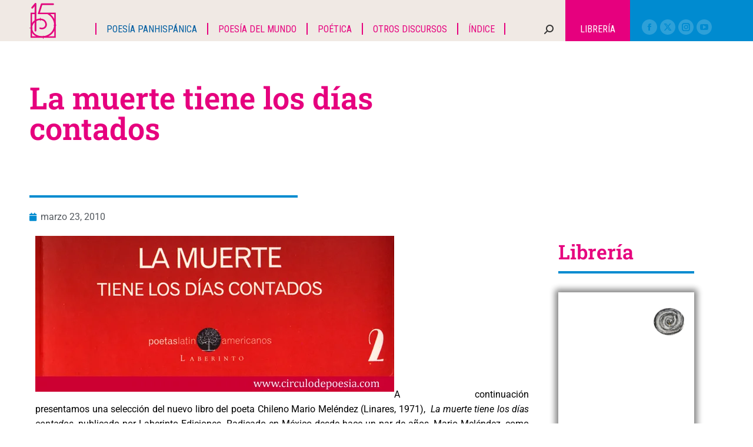

--- FILE ---
content_type: text/html; charset=UTF-8
request_url: https://circulodepoesia.com/2010/03/la-muerte-tiene-los-dias-contados/
body_size: 43920
content:
<!DOCTYPE html>
<!--[if !(IE 6) | !(IE 7) | !(IE 8)  ]><!-->
<html lang="es" class="no-js">
<!--<![endif]-->
<head>
	<meta charset="UTF-8" />
		<meta name="viewport" content="width=device-width, initial-scale=1, maximum-scale=1, user-scalable=0">
			<link rel="profile" href="https://gmpg.org/xfn/11" />
	<meta name='robots' content='index, follow, max-image-preview:large, max-snippet:-1, max-video-preview:-1' />

	<!-- This site is optimized with the Yoast SEO plugin v26.7 - https://yoast.com/wordpress/plugins/seo/ -->
	<title>La muerte tiene los días contados - Circulo de Poesía</title>
	<link rel="canonical" href="https://circulodepoesia.com/2010/03/la-muerte-tiene-los-dias-contados/" />
	<meta property="og:locale" content="es_MX" />
	<meta property="og:type" content="article" />
	<meta property="og:title" content="La muerte tiene los días contados - Circulo de Poesía" />
	<meta property="og:description" content="A continuación presentamos una selección del nuevo libro del poeta Chileno Mario Meléndez (Linares, 1971),  La muerte tiene los días contados, publicado por Laberinto Ediciones. Radicado en México desde hace un par de años, Mario Meléndez, como autor y promotor cultural, ha inyectado un hálito de vitalidad a la poesía mexicana.   LA MUERTE TIENE LOS DÍAS CONTADOS     La&hellip;" />
	<meta property="og:url" content="https://circulodepoesia.com/2010/03/la-muerte-tiene-los-dias-contados/" />
	<meta property="og:site_name" content="Circulo de Poesía" />
	<meta property="article:published_time" content="2010-03-23T22:26:28+00:00" />
	<meta property="article:modified_time" content="2020-07-20T01:12:20+00:00" />
	<meta property="og:image" content="https://circulodepoesia.com/wp-content/uploads/2023/07/logoXV-CdP.png" />
	<meta property="og:image:width" content="222" />
	<meta property="og:image:height" content="100" />
	<meta property="og:image:type" content="image/png" />
	<meta name="author" content="Círculo de poesía" />
	<meta name="twitter:card" content="summary_large_image" />
	<meta name="twitter:label1" content="Escrito por" />
	<meta name="twitter:data1" content="Círculo de poesía" />
	<meta name="twitter:label2" content="Tiempo de lectura" />
	<meta name="twitter:data2" content="18 minutos" />
	<script type="application/ld+json" class="yoast-schema-graph">{"@context":"https://schema.org","@graph":[{"@type":"Article","@id":"https://circulodepoesia.com/2010/03/la-muerte-tiene-los-dias-contados/#article","isPartOf":{"@id":"https://circulodepoesia.com/2010/03/la-muerte-tiene-los-dias-contados/"},"author":{"name":"Círculo de poesía","@id":"https://circulodepoesia.com/#/schema/person/bf414b7d67478faaa12b446afc8df081"},"headline":"La muerte tiene los días contados","datePublished":"2010-03-23T22:26:28+00:00","dateModified":"2020-07-20T01:12:20+00:00","mainEntityOfPage":{"@id":"https://circulodepoesia.com/2010/03/la-muerte-tiene-los-dias-contados/"},"wordCount":3527,"commentCount":9,"publisher":{"@id":"https://circulodepoesia.com/#organization"},"keywords":["Mario Meléndez","Poesía chilena","Poesía de Chile"],"articleSection":["Poesía Panhispánica","Portada","Portada 2"],"inLanguage":"es","potentialAction":[{"@type":"CommentAction","name":"Comment","target":["https://circulodepoesia.com/2010/03/la-muerte-tiene-los-dias-contados/#respond"]}]},{"@type":"WebPage","@id":"https://circulodepoesia.com/2010/03/la-muerte-tiene-los-dias-contados/","url":"https://circulodepoesia.com/2010/03/la-muerte-tiene-los-dias-contados/","name":"La muerte tiene los días contados - Circulo de Poesía","isPartOf":{"@id":"https://circulodepoesia.com/#website"},"datePublished":"2010-03-23T22:26:28+00:00","dateModified":"2020-07-20T01:12:20+00:00","breadcrumb":{"@id":"https://circulodepoesia.com/2010/03/la-muerte-tiene-los-dias-contados/#breadcrumb"},"inLanguage":"es","potentialAction":[{"@type":"ReadAction","target":["https://circulodepoesia.com/2010/03/la-muerte-tiene-los-dias-contados/"]}]},{"@type":"BreadcrumbList","@id":"https://circulodepoesia.com/2010/03/la-muerte-tiene-los-dias-contados/#breadcrumb","itemListElement":[{"@type":"ListItem","position":1,"name":"Inicio","item":"https://circulodepoesia.com/"},{"@type":"ListItem","position":2,"name":"La muerte tiene los días contados"}]},{"@type":"WebSite","@id":"https://circulodepoesia.com/#website","url":"https://circulodepoesia.com/","name":"Circulo de Poesía","description":"Revista especializada dedicada a la difusión de la poesía","publisher":{"@id":"https://circulodepoesia.com/#organization"},"potentialAction":[{"@type":"SearchAction","target":{"@type":"EntryPoint","urlTemplate":"https://circulodepoesia.com/?s={search_term_string}"},"query-input":{"@type":"PropertyValueSpecification","valueRequired":true,"valueName":"search_term_string"}}],"inLanguage":"es"},{"@type":"Organization","@id":"https://circulodepoesia.com/#organization","name":"Circulo de Poesía","url":"https://circulodepoesia.com/","logo":{"@type":"ImageObject","inLanguage":"es","@id":"https://circulodepoesia.com/#/schema/logo/image/","url":"https://circulodepoesia.com/wp-content/uploads/2023/07/logo_float.png","contentUrl":"https://circulodepoesia.com/wp-content/uploads/2023/07/logo_float.png","width":46,"height":61,"caption":"Circulo de Poesía"},"image":{"@id":"https://circulodepoesia.com/#/schema/logo/image/"}},{"@type":"Person","@id":"https://circulodepoesia.com/#/schema/person/bf414b7d67478faaa12b446afc8df081","name":"Círculo de poesía","image":{"@type":"ImageObject","inLanguage":"es","@id":"https://circulodepoesia.com/#/schema/person/image/","url":"https://secure.gravatar.com/avatar/db8abef53ba73711be6ab7c0747332d368d52d575a1afe4b323fd1a8d1dbe557?s=96&d=mm&r=g","contentUrl":"https://secure.gravatar.com/avatar/db8abef53ba73711be6ab7c0747332d368d52d575a1afe4b323fd1a8d1dbe557?s=96&d=mm&r=g","caption":"Círculo de poesía"},"url":"https://circulodepoesia.com/author/admin/"}]}</script>
	<!-- / Yoast SEO plugin. -->


<link rel='dns-prefetch' href='//www.googletagmanager.com' />
<link rel='dns-prefetch' href='//fonts.googleapis.com' />
<link rel="alternate" type="application/rss+xml" title="Circulo de Poesía &raquo; Feed" href="https://circulodepoesia.com/feed/" />
<link rel="alternate" type="application/rss+xml" title="Circulo de Poesía &raquo; RSS de los comentarios" href="https://circulodepoesia.com/comments/feed/" />
<link rel="alternate" type="application/rss+xml" title="Circulo de Poesía &raquo; La muerte tiene los días contados RSS de los comentarios" href="https://circulodepoesia.com/2010/03/la-muerte-tiene-los-dias-contados/feed/" />
<link rel="alternate" title="oEmbed (JSON)" type="application/json+oembed" href="https://circulodepoesia.com/wp-json/oembed/1.0/embed?url=https%3A%2F%2Fcirculodepoesia.com%2F2010%2F03%2Fla-muerte-tiene-los-dias-contados%2F" />
<link rel="alternate" title="oEmbed (XML)" type="text/xml+oembed" href="https://circulodepoesia.com/wp-json/oembed/1.0/embed?url=https%3A%2F%2Fcirculodepoesia.com%2F2010%2F03%2Fla-muerte-tiene-los-dias-contados%2F&#038;format=xml" />
<style id='wp-img-auto-sizes-contain-inline-css'>
img:is([sizes=auto i],[sizes^="auto," i]){contain-intrinsic-size:3000px 1500px}
/*# sourceURL=wp-img-auto-sizes-contain-inline-css */
</style>

<style id='wp-emoji-styles-inline-css'>

	img.wp-smiley, img.emoji {
		display: inline !important;
		border: none !important;
		box-shadow: none !important;
		height: 1em !important;
		width: 1em !important;
		margin: 0 0.07em !important;
		vertical-align: -0.1em !important;
		background: none !important;
		padding: 0 !important;
	}
/*# sourceURL=wp-emoji-styles-inline-css */
</style>
<link rel='stylesheet' id='wp-block-library-css' href='https://circulodepoesia.com/wp-includes/css/dist/block-library/style.css?ver=6.9' media='all' />
<style id='wp-block-library-theme-inline-css'>
.wp-block-audio :where(figcaption){
  color:#555;
  font-size:13px;
  text-align:center;
}
.is-dark-theme .wp-block-audio :where(figcaption){
  color:#ffffffa6;
}

.wp-block-audio{
  margin:0 0 1em;
}

.wp-block-code{
  border:1px solid #ccc;
  border-radius:4px;
  font-family:Menlo,Consolas,monaco,monospace;
  padding:.8em 1em;
}

.wp-block-embed :where(figcaption){
  color:#555;
  font-size:13px;
  text-align:center;
}
.is-dark-theme .wp-block-embed :where(figcaption){
  color:#ffffffa6;
}

.wp-block-embed{
  margin:0 0 1em;
}

.blocks-gallery-caption{
  color:#555;
  font-size:13px;
  text-align:center;
}
.is-dark-theme .blocks-gallery-caption{
  color:#ffffffa6;
}

:root :where(.wp-block-image figcaption){
  color:#555;
  font-size:13px;
  text-align:center;
}
.is-dark-theme :root :where(.wp-block-image figcaption){
  color:#ffffffa6;
}

.wp-block-image{
  margin:0 0 1em;
}

.wp-block-pullquote{
  border-bottom:4px solid;
  border-top:4px solid;
  color:currentColor;
  margin-bottom:1.75em;
}
.wp-block-pullquote :where(cite),.wp-block-pullquote :where(footer),.wp-block-pullquote__citation{
  color:currentColor;
  font-size:.8125em;
  font-style:normal;
  text-transform:uppercase;
}

.wp-block-quote{
  border-left:.25em solid;
  margin:0 0 1.75em;
  padding-left:1em;
}
.wp-block-quote cite,.wp-block-quote footer{
  color:currentColor;
  font-size:.8125em;
  font-style:normal;
  position:relative;
}
.wp-block-quote:where(.has-text-align-right){
  border-left:none;
  border-right:.25em solid;
  padding-left:0;
  padding-right:1em;
}
.wp-block-quote:where(.has-text-align-center){
  border:none;
  padding-left:0;
}
.wp-block-quote.is-large,.wp-block-quote.is-style-large,.wp-block-quote:where(.is-style-plain){
  border:none;
}

.wp-block-search .wp-block-search__label{
  font-weight:700;
}

.wp-block-search__button{
  border:1px solid #ccc;
  padding:.375em .625em;
}

:where(.wp-block-group.has-background){
  padding:1.25em 2.375em;
}

.wp-block-separator.has-css-opacity{
  opacity:.4;
}

.wp-block-separator{
  border:none;
  border-bottom:2px solid;
  margin-left:auto;
  margin-right:auto;
}
.wp-block-separator.has-alpha-channel-opacity{
  opacity:1;
}
.wp-block-separator:not(.is-style-wide):not(.is-style-dots){
  width:100px;
}
.wp-block-separator.has-background:not(.is-style-dots){
  border-bottom:none;
  height:1px;
}
.wp-block-separator.has-background:not(.is-style-wide):not(.is-style-dots){
  height:2px;
}

.wp-block-table{
  margin:0 0 1em;
}
.wp-block-table td,.wp-block-table th{
  word-break:normal;
}
.wp-block-table :where(figcaption){
  color:#555;
  font-size:13px;
  text-align:center;
}
.is-dark-theme .wp-block-table :where(figcaption){
  color:#ffffffa6;
}

.wp-block-video :where(figcaption){
  color:#555;
  font-size:13px;
  text-align:center;
}
.is-dark-theme .wp-block-video :where(figcaption){
  color:#ffffffa6;
}

.wp-block-video{
  margin:0 0 1em;
}

:root :where(.wp-block-template-part.has-background){
  margin-bottom:0;
  margin-top:0;
  padding:1.25em 2.375em;
}
/*# sourceURL=/wp-includes/css/dist/block-library/theme.css */
</style>
<style id='classic-theme-styles-inline-css'>
/**
 * These rules are needed for backwards compatibility.
 * They should match the button element rules in the base theme.json file.
 */
.wp-block-button__link {
	color: #ffffff;
	background-color: #32373c;
	border-radius: 9999px; /* 100% causes an oval, but any explicit but really high value retains the pill shape. */

	/* This needs a low specificity so it won't override the rules from the button element if defined in theme.json. */
	box-shadow: none;
	text-decoration: none;

	/* The extra 2px are added to size solids the same as the outline versions.*/
	padding: calc(0.667em + 2px) calc(1.333em + 2px);

	font-size: 1.125em;
}

.wp-block-file__button {
	background: #32373c;
	color: #ffffff;
	text-decoration: none;
}

/*# sourceURL=/wp-includes/css/classic-themes.css */
</style>
<style id='global-styles-inline-css'>
:root{--wp--preset--aspect-ratio--square: 1;--wp--preset--aspect-ratio--4-3: 4/3;--wp--preset--aspect-ratio--3-4: 3/4;--wp--preset--aspect-ratio--3-2: 3/2;--wp--preset--aspect-ratio--2-3: 2/3;--wp--preset--aspect-ratio--16-9: 16/9;--wp--preset--aspect-ratio--9-16: 9/16;--wp--preset--color--black: #000000;--wp--preset--color--cyan-bluish-gray: #abb8c3;--wp--preset--color--white: #FFF;--wp--preset--color--pale-pink: #f78da7;--wp--preset--color--vivid-red: #cf2e2e;--wp--preset--color--luminous-vivid-orange: #ff6900;--wp--preset--color--luminous-vivid-amber: #fcb900;--wp--preset--color--light-green-cyan: #7bdcb5;--wp--preset--color--vivid-green-cyan: #00d084;--wp--preset--color--pale-cyan-blue: #8ed1fc;--wp--preset--color--vivid-cyan-blue: #0693e3;--wp--preset--color--vivid-purple: #9b51e0;--wp--preset--color--accent: #008bd0;--wp--preset--color--dark-gray: #111;--wp--preset--color--light-gray: #767676;--wp--preset--gradient--vivid-cyan-blue-to-vivid-purple: linear-gradient(135deg,rgb(6,147,227) 0%,rgb(155,81,224) 100%);--wp--preset--gradient--light-green-cyan-to-vivid-green-cyan: linear-gradient(135deg,rgb(122,220,180) 0%,rgb(0,208,130) 100%);--wp--preset--gradient--luminous-vivid-amber-to-luminous-vivid-orange: linear-gradient(135deg,rgb(252,185,0) 0%,rgb(255,105,0) 100%);--wp--preset--gradient--luminous-vivid-orange-to-vivid-red: linear-gradient(135deg,rgb(255,105,0) 0%,rgb(207,46,46) 100%);--wp--preset--gradient--very-light-gray-to-cyan-bluish-gray: linear-gradient(135deg,rgb(238,238,238) 0%,rgb(169,184,195) 100%);--wp--preset--gradient--cool-to-warm-spectrum: linear-gradient(135deg,rgb(74,234,220) 0%,rgb(151,120,209) 20%,rgb(207,42,186) 40%,rgb(238,44,130) 60%,rgb(251,105,98) 80%,rgb(254,248,76) 100%);--wp--preset--gradient--blush-light-purple: linear-gradient(135deg,rgb(255,206,236) 0%,rgb(152,150,240) 100%);--wp--preset--gradient--blush-bordeaux: linear-gradient(135deg,rgb(254,205,165) 0%,rgb(254,45,45) 50%,rgb(107,0,62) 100%);--wp--preset--gradient--luminous-dusk: linear-gradient(135deg,rgb(255,203,112) 0%,rgb(199,81,192) 50%,rgb(65,88,208) 100%);--wp--preset--gradient--pale-ocean: linear-gradient(135deg,rgb(255,245,203) 0%,rgb(182,227,212) 50%,rgb(51,167,181) 100%);--wp--preset--gradient--electric-grass: linear-gradient(135deg,rgb(202,248,128) 0%,rgb(113,206,126) 100%);--wp--preset--gradient--midnight: linear-gradient(135deg,rgb(2,3,129) 0%,rgb(40,116,252) 100%);--wp--preset--font-size--small: 13px;--wp--preset--font-size--medium: 20px;--wp--preset--font-size--large: 36px;--wp--preset--font-size--x-large: 42px;--wp--preset--spacing--20: 0.44rem;--wp--preset--spacing--30: 0.67rem;--wp--preset--spacing--40: 1rem;--wp--preset--spacing--50: 1.5rem;--wp--preset--spacing--60: 2.25rem;--wp--preset--spacing--70: 3.38rem;--wp--preset--spacing--80: 5.06rem;--wp--preset--shadow--natural: 6px 6px 9px rgba(0, 0, 0, 0.2);--wp--preset--shadow--deep: 12px 12px 50px rgba(0, 0, 0, 0.4);--wp--preset--shadow--sharp: 6px 6px 0px rgba(0, 0, 0, 0.2);--wp--preset--shadow--outlined: 6px 6px 0px -3px rgb(255, 255, 255), 6px 6px rgb(0, 0, 0);--wp--preset--shadow--crisp: 6px 6px 0px rgb(0, 0, 0);}:where(.is-layout-flex){gap: 0.5em;}:where(.is-layout-grid){gap: 0.5em;}body .is-layout-flex{display: flex;}.is-layout-flex{flex-wrap: wrap;align-items: center;}.is-layout-flex > :is(*, div){margin: 0;}body .is-layout-grid{display: grid;}.is-layout-grid > :is(*, div){margin: 0;}:where(.wp-block-columns.is-layout-flex){gap: 2em;}:where(.wp-block-columns.is-layout-grid){gap: 2em;}:where(.wp-block-post-template.is-layout-flex){gap: 1.25em;}:where(.wp-block-post-template.is-layout-grid){gap: 1.25em;}.has-black-color{color: var(--wp--preset--color--black) !important;}.has-cyan-bluish-gray-color{color: var(--wp--preset--color--cyan-bluish-gray) !important;}.has-white-color{color: var(--wp--preset--color--white) !important;}.has-pale-pink-color{color: var(--wp--preset--color--pale-pink) !important;}.has-vivid-red-color{color: var(--wp--preset--color--vivid-red) !important;}.has-luminous-vivid-orange-color{color: var(--wp--preset--color--luminous-vivid-orange) !important;}.has-luminous-vivid-amber-color{color: var(--wp--preset--color--luminous-vivid-amber) !important;}.has-light-green-cyan-color{color: var(--wp--preset--color--light-green-cyan) !important;}.has-vivid-green-cyan-color{color: var(--wp--preset--color--vivid-green-cyan) !important;}.has-pale-cyan-blue-color{color: var(--wp--preset--color--pale-cyan-blue) !important;}.has-vivid-cyan-blue-color{color: var(--wp--preset--color--vivid-cyan-blue) !important;}.has-vivid-purple-color{color: var(--wp--preset--color--vivid-purple) !important;}.has-black-background-color{background-color: var(--wp--preset--color--black) !important;}.has-cyan-bluish-gray-background-color{background-color: var(--wp--preset--color--cyan-bluish-gray) !important;}.has-white-background-color{background-color: var(--wp--preset--color--white) !important;}.has-pale-pink-background-color{background-color: var(--wp--preset--color--pale-pink) !important;}.has-vivid-red-background-color{background-color: var(--wp--preset--color--vivid-red) !important;}.has-luminous-vivid-orange-background-color{background-color: var(--wp--preset--color--luminous-vivid-orange) !important;}.has-luminous-vivid-amber-background-color{background-color: var(--wp--preset--color--luminous-vivid-amber) !important;}.has-light-green-cyan-background-color{background-color: var(--wp--preset--color--light-green-cyan) !important;}.has-vivid-green-cyan-background-color{background-color: var(--wp--preset--color--vivid-green-cyan) !important;}.has-pale-cyan-blue-background-color{background-color: var(--wp--preset--color--pale-cyan-blue) !important;}.has-vivid-cyan-blue-background-color{background-color: var(--wp--preset--color--vivid-cyan-blue) !important;}.has-vivid-purple-background-color{background-color: var(--wp--preset--color--vivid-purple) !important;}.has-black-border-color{border-color: var(--wp--preset--color--black) !important;}.has-cyan-bluish-gray-border-color{border-color: var(--wp--preset--color--cyan-bluish-gray) !important;}.has-white-border-color{border-color: var(--wp--preset--color--white) !important;}.has-pale-pink-border-color{border-color: var(--wp--preset--color--pale-pink) !important;}.has-vivid-red-border-color{border-color: var(--wp--preset--color--vivid-red) !important;}.has-luminous-vivid-orange-border-color{border-color: var(--wp--preset--color--luminous-vivid-orange) !important;}.has-luminous-vivid-amber-border-color{border-color: var(--wp--preset--color--luminous-vivid-amber) !important;}.has-light-green-cyan-border-color{border-color: var(--wp--preset--color--light-green-cyan) !important;}.has-vivid-green-cyan-border-color{border-color: var(--wp--preset--color--vivid-green-cyan) !important;}.has-pale-cyan-blue-border-color{border-color: var(--wp--preset--color--pale-cyan-blue) !important;}.has-vivid-cyan-blue-border-color{border-color: var(--wp--preset--color--vivid-cyan-blue) !important;}.has-vivid-purple-border-color{border-color: var(--wp--preset--color--vivid-purple) !important;}.has-vivid-cyan-blue-to-vivid-purple-gradient-background{background: var(--wp--preset--gradient--vivid-cyan-blue-to-vivid-purple) !important;}.has-light-green-cyan-to-vivid-green-cyan-gradient-background{background: var(--wp--preset--gradient--light-green-cyan-to-vivid-green-cyan) !important;}.has-luminous-vivid-amber-to-luminous-vivid-orange-gradient-background{background: var(--wp--preset--gradient--luminous-vivid-amber-to-luminous-vivid-orange) !important;}.has-luminous-vivid-orange-to-vivid-red-gradient-background{background: var(--wp--preset--gradient--luminous-vivid-orange-to-vivid-red) !important;}.has-very-light-gray-to-cyan-bluish-gray-gradient-background{background: var(--wp--preset--gradient--very-light-gray-to-cyan-bluish-gray) !important;}.has-cool-to-warm-spectrum-gradient-background{background: var(--wp--preset--gradient--cool-to-warm-spectrum) !important;}.has-blush-light-purple-gradient-background{background: var(--wp--preset--gradient--blush-light-purple) !important;}.has-blush-bordeaux-gradient-background{background: var(--wp--preset--gradient--blush-bordeaux) !important;}.has-luminous-dusk-gradient-background{background: var(--wp--preset--gradient--luminous-dusk) !important;}.has-pale-ocean-gradient-background{background: var(--wp--preset--gradient--pale-ocean) !important;}.has-electric-grass-gradient-background{background: var(--wp--preset--gradient--electric-grass) !important;}.has-midnight-gradient-background{background: var(--wp--preset--gradient--midnight) !important;}.has-small-font-size{font-size: var(--wp--preset--font-size--small) !important;}.has-medium-font-size{font-size: var(--wp--preset--font-size--medium) !important;}.has-large-font-size{font-size: var(--wp--preset--font-size--large) !important;}.has-x-large-font-size{font-size: var(--wp--preset--font-size--x-large) !important;}
:where(.wp-block-post-template.is-layout-flex){gap: 1.25em;}:where(.wp-block-post-template.is-layout-grid){gap: 1.25em;}
:where(.wp-block-term-template.is-layout-flex){gap: 1.25em;}:where(.wp-block-term-template.is-layout-grid){gap: 1.25em;}
:where(.wp-block-columns.is-layout-flex){gap: 2em;}:where(.wp-block-columns.is-layout-grid){gap: 2em;}
:root :where(.wp-block-pullquote){font-size: 1.5em;line-height: 1.6;}
/*# sourceURL=global-styles-inline-css */
</style>
<style id='woocommerce-inline-inline-css'>
.woocommerce form .form-row .required { visibility: visible; }
/*# sourceURL=woocommerce-inline-inline-css */
</style>
<link rel='stylesheet' id='wsl-widget-css' href='https://circulodepoesia.com/wp-content/plugins/wordpress-social-login/assets/css/style.css?ver=6.9' media='all' />
<link rel='stylesheet' id='the7-font-css' href='https://circulodepoesia.com/wp-content/themes/dt-the7/fonts/icomoon-the7-font/icomoon-the7-font.min.css?ver=12.4.1' media='all' />
<link rel='stylesheet' id='e-animation-fadeInLeft-css' href='https://circulodepoesia.com/wp-content/plugins/elementor/assets/lib/animations/styles/fadeInLeft.css?ver=3.34.1' media='all' />
<link rel='stylesheet' id='elementor-frontend-css' href='https://circulodepoesia.com/wp-content/plugins/elementor/assets/css/frontend.css?ver=3.34.1' media='all' />
<link rel='stylesheet' id='widget-image-css' href='https://circulodepoesia.com/wp-content/plugins/elementor/assets/css/widget-image.min.css?ver=3.34.1' media='all' />
<link rel='stylesheet' id='e-animation-fadeInUp-css' href='https://circulodepoesia.com/wp-content/plugins/elementor/assets/lib/animations/styles/fadeInUp.css?ver=3.34.1' media='all' />
<link rel='stylesheet' id='widget-social-icons-css' href='https://circulodepoesia.com/wp-content/plugins/elementor/assets/css/widget-social-icons.min.css?ver=3.34.1' media='all' />
<link rel='stylesheet' id='e-apple-webkit-css' href='https://circulodepoesia.com/wp-content/plugins/elementor/assets/css/conditionals/apple-webkit.min.css?ver=3.34.1' media='all' />
<link rel='stylesheet' id='widget-heading-css' href='https://circulodepoesia.com/wp-content/plugins/elementor/assets/css/widget-heading.min.css?ver=3.34.1' media='all' />
<link rel='stylesheet' id='e-animation-fadeInRight-css' href='https://circulodepoesia.com/wp-content/plugins/elementor/assets/lib/animations/styles/fadeInRight.css?ver=3.34.1' media='all' />
<link rel='stylesheet' id='e-animation-fadeInDown-css' href='https://circulodepoesia.com/wp-content/plugins/elementor/assets/lib/animations/styles/fadeInDown.css?ver=3.34.1' media='all' />
<link rel='stylesheet' id='widget-spacer-css' href='https://circulodepoesia.com/wp-content/plugins/elementor/assets/css/widget-spacer.min.css?ver=3.34.1' media='all' />
<link rel='stylesheet' id='widget-divider-css' href='https://circulodepoesia.com/wp-content/plugins/elementor/assets/css/widget-divider.min.css?ver=3.34.1' media='all' />
<link rel='stylesheet' id='widget-post-info-css' href='https://circulodepoesia.com/wp-content/plugins/pro-elements/assets/css/widget-post-info.min.css?ver=3.34.0' media='all' />
<link rel='stylesheet' id='widget-icon-list-css' href='https://circulodepoesia.com/wp-content/plugins/elementor/assets/css/widget-icon-list.min.css?ver=3.34.1' media='all' />
<link rel='stylesheet' id='elementor-icons-shared-0-css' href='https://circulodepoesia.com/wp-content/plugins/elementor/assets/lib/font-awesome/css/fontawesome.css?ver=5.15.3' media='all' />
<link rel='stylesheet' id='elementor-icons-fa-regular-css' href='https://circulodepoesia.com/wp-content/plugins/elementor/assets/lib/font-awesome/css/regular.css?ver=5.15.3' media='all' />
<link rel='stylesheet' id='elementor-icons-fa-solid-css' href='https://circulodepoesia.com/wp-content/plugins/elementor/assets/lib/font-awesome/css/solid.css?ver=5.15.3' media='all' />
<link rel='stylesheet' id='e-animation-fadeIn-css' href='https://circulodepoesia.com/wp-content/plugins/elementor/assets/lib/animations/styles/fadeIn.css?ver=3.34.1' media='all' />
<link rel='stylesheet' id='the7-filter-decorations-base-css' href='https://circulodepoesia.com/wp-content/themes/dt-the7/css/compatibility/elementor/the7-filter-decorations-base.min.css?ver=12.4.1' media='all' />
<link rel='stylesheet' id='the7-wc-products-css' href='https://circulodepoesia.com/wp-content/themes/dt-the7/css/compatibility/elementor/the7-wc-products-widget.min.css?ver=12.4.1' media='all' />
<link rel='stylesheet' id='the7-simple-common-css' href='https://circulodepoesia.com/wp-content/themes/dt-the7/css/compatibility/elementor/the7-simple-common.min.css?ver=12.4.1' media='all' />
<link rel='stylesheet' id='the7-elements-simple-posts-css' href='https://circulodepoesia.com/wp-content/themes/dt-the7/css/compatibility/elementor/the7-simple-posts.min.css?ver=12.4.1' media='all' />
<link rel='stylesheet' id='elementor-icons-css' href='https://circulodepoesia.com/wp-content/plugins/elementor/assets/lib/eicons/css/elementor-icons.css?ver=5.45.0' media='all' />
<link rel='stylesheet' id='elementor-post-86316-css' href='https://circulodepoesia.com/wp-content/uploads/elementor/css/post-86316.css?ver=1768920041' media='all' />
<link rel='stylesheet' id='elementor-post-86345-css' href='https://circulodepoesia.com/wp-content/uploads/elementor/css/post-86345.css?ver=1768920046' media='all' />
<link rel='stylesheet' id='elementor-post-86365-css' href='https://circulodepoesia.com/wp-content/uploads/elementor/css/post-86365.css?ver=1768920044' media='all' />
<link rel='stylesheet' id='dt-web-fonts-css' href='https://fonts.googleapis.com/css?family=Roboto:400,500,600,700%7CRoboto+Condensed:400,600,700' media='all' />
<link rel='stylesheet' id='dt-main-css' href='https://circulodepoesia.com/wp-content/themes/dt-the7/css/main.min.css?ver=12.4.1' media='all' />
<style id='dt-main-inline-css'>
body #load {
  display: block;
  height: 100%;
  overflow: hidden;
  position: fixed;
  width: 100%;
  z-index: 9901;
  opacity: 1;
  visibility: visible;
  transition: all .35s ease-out;
}
.load-wrap {
  width: 100%;
  height: 100%;
  background-position: center center;
  background-repeat: no-repeat;
  text-align: center;
  display: -ms-flexbox;
  display: -ms-flex;
  display: flex;
  -ms-align-items: center;
  -ms-flex-align: center;
  align-items: center;
  -ms-flex-flow: column wrap;
  flex-flow: column wrap;
  -ms-flex-pack: center;
  -ms-justify-content: center;
  justify-content: center;
}
.load-wrap > svg {
  position: absolute;
  top: 50%;
  left: 50%;
  transform: translate(-50%,-50%);
}
#load {
  background: var(--the7-elementor-beautiful-loading-bg,#008bd0);
  --the7-beautiful-spinner-color2: var(--the7-beautiful-spinner-color,rgba(255,255,255,0.25));
}

/*# sourceURL=dt-main-inline-css */
</style>
<link rel='stylesheet' id='the7-custom-scrollbar-css' href='https://circulodepoesia.com/wp-content/themes/dt-the7/lib/custom-scrollbar/custom-scrollbar.min.css?ver=12.4.1' media='all' />
<link rel='stylesheet' id='the7-css-vars-css' href='https://circulodepoesia.com/wp-content/uploads/the7-css/css-vars.css?ver=92aa0ac7dc7e' media='all' />
<link rel='stylesheet' id='dt-custom-css' href='https://circulodepoesia.com/wp-content/uploads/the7-css/custom.css?ver=92aa0ac7dc7e' media='all' />
<link rel='stylesheet' id='wc-dt-custom-css' href='https://circulodepoesia.com/wp-content/uploads/the7-css/compatibility/wc-dt-custom.css?ver=92aa0ac7dc7e' media='all' />
<link rel='stylesheet' id='dt-media-css' href='https://circulodepoesia.com/wp-content/uploads/the7-css/media.css?ver=92aa0ac7dc7e' media='all' />
<link rel='stylesheet' id='the7-mega-menu-css' href='https://circulodepoesia.com/wp-content/uploads/the7-css/mega-menu.css?ver=92aa0ac7dc7e' media='all' />
<link rel='stylesheet' id='the7-elements-css' href='https://circulodepoesia.com/wp-content/uploads/the7-css/post-type-dynamic.css?ver=92aa0ac7dc7e' media='all' />
<link rel='stylesheet' id='style-css' href='https://circulodepoesia.com/wp-content/themes/dt-the7/style.css?ver=12.4.1' media='all' />
<link rel='stylesheet' id='the7-elementor-global-css' href='https://circulodepoesia.com/wp-content/themes/dt-the7/css/compatibility/elementor/elementor-global.min.css?ver=12.4.1' media='all' />
<link rel='stylesheet' id='wpgdprc-front-css-css' href='https://circulodepoesia.com/wp-content/plugins/wp-gdpr-compliance/Assets/css/front.css?ver=1706752453' media='all' />
<style id='wpgdprc-front-css-inline-css'>
:root{--wp-gdpr--bar--background-color: #000000;--wp-gdpr--bar--color: #ffffff;--wp-gdpr--button--background-color: #000000;--wp-gdpr--button--background-color--darken: #000000;--wp-gdpr--button--color: #ffffff;}
/*# sourceURL=wpgdprc-front-css-inline-css */
</style>
<link rel='stylesheet' id='elementor-gf-local-roboto-css' href='https://circulodepoesia.com/wp-content/uploads/elementor/google-fonts/css/roboto.css?ver=1745603566' media='all' />
<link rel='stylesheet' id='elementor-gf-local-robotoslab-css' href='https://circulodepoesia.com/wp-content/uploads/elementor/google-fonts/css/robotoslab.css?ver=1745603584' media='all' />
<link rel='stylesheet' id='elementor-gf-local-gudea-css' href='https://circulodepoesia.com/wp-content/uploads/elementor/google-fonts/css/gudea.css?ver=1745603605' media='all' />
<link rel='stylesheet' id='elementor-icons-fa-brands-css' href='https://circulodepoesia.com/wp-content/plugins/elementor/assets/lib/font-awesome/css/brands.css?ver=5.15.3' media='all' />
<script src="https://circulodepoesia.com/wp-includes/js/jquery/jquery.js?ver=3.7.1" id="jquery-core-js"></script>
<script src="https://circulodepoesia.com/wp-includes/js/jquery/jquery-migrate.js?ver=3.4.1" id="jquery-migrate-js"></script>
<script src="https://circulodepoesia.com/wp-content/plugins/revslider/public/assets/js/rbtools.min.js?ver=6.6.15" async id="tp-tools-js"></script>
<script src="https://circulodepoesia.com/wp-content/plugins/revslider/public/assets/js/rs6.min.js?ver=6.6.15" async id="revmin-js"></script>
<script src="https://circulodepoesia.com/wp-content/plugins/woocommerce/assets/js/jquery-blockui/jquery.blockUI.js?ver=2.7.0-wc.10.4.3" id="wc-jquery-blockui-js" defer data-wp-strategy="defer"></script>
<script id="wc-add-to-cart-js-extra">
var wc_add_to_cart_params = {"ajax_url":"/wp-admin/admin-ajax.php","wc_ajax_url":"/?wc-ajax=%%endpoint%%","i18n_view_cart":"View cart","cart_url":"https://circulodepoesia.com/cart/","is_cart":"","cart_redirect_after_add":"no"};
//# sourceURL=wc-add-to-cart-js-extra
</script>
<script src="https://circulodepoesia.com/wp-content/plugins/woocommerce/assets/js/frontend/add-to-cart.js?ver=10.4.3" id="wc-add-to-cart-js" defer data-wp-strategy="defer"></script>
<script src="https://circulodepoesia.com/wp-content/plugins/woocommerce/assets/js/js-cookie/js.cookie.js?ver=2.1.4-wc.10.4.3" id="wc-js-cookie-js" defer data-wp-strategy="defer"></script>
<script id="woocommerce-js-extra">
var woocommerce_params = {"ajax_url":"/wp-admin/admin-ajax.php","wc_ajax_url":"/?wc-ajax=%%endpoint%%","i18n_password_show":"Show password","i18n_password_hide":"Hide password"};
//# sourceURL=woocommerce-js-extra
</script>
<script src="https://circulodepoesia.com/wp-content/plugins/woocommerce/assets/js/frontend/woocommerce.js?ver=10.4.3" id="woocommerce-js" defer data-wp-strategy="defer"></script>
<script id="dt-above-fold-js-extra">
var dtLocal = {"themeUrl":"https://circulodepoesia.com/wp-content/themes/dt-the7","passText":"To view this protected post, enter the password below:","moreButtonText":{"loading":"Loading...","loadMore":"Load more"},"postID":"8046","ajaxurl":"https://circulodepoesia.com/wp-admin/admin-ajax.php","REST":{"baseUrl":"https://circulodepoesia.com/wp-json/the7/v1","endpoints":{"sendMail":"/send-mail"}},"contactMessages":{"required":"One or more fields have an error. Please check and try again.","terms":"Please accept the privacy policy.","fillTheCaptchaError":"Please, fill the captcha."},"captchaSiteKey":"","ajaxNonce":"f94b80cb68","pageData":"","themeSettings":{"smoothScroll":"off","lazyLoading":false,"desktopHeader":{"height":30},"ToggleCaptionEnabled":"disabled","ToggleCaption":"Navigation","floatingHeader":{"showAfter":94,"showMenu":true,"height":60,"logo":{"showLogo":true,"html":"\u003Cimg class=\" preload-me\" src=\"https://circulodepoesia.com/wp-content/uploads/2023/07/logo_float.png\" srcset=\"https://circulodepoesia.com/wp-content/uploads/2023/07/logo_float.png 46w, https://circulodepoesia.com/wp-content/uploads/2023/07/logo_float-2x.png 92w\" width=\"46\" height=\"61\"   sizes=\"46px\" alt=\"Circulo de Poes\u00eda\" /\u003E","url":"https://circulodepoesia.com/"}},"topLine":{"floatingTopLine":{"logo":{"showLogo":false,"html":""}}},"mobileHeader":{"firstSwitchPoint":992,"secondSwitchPoint":778,"firstSwitchPointHeight":60,"secondSwitchPointHeight":60,"mobileToggleCaptionEnabled":"disabled","mobileToggleCaption":"Menu"},"stickyMobileHeaderFirstSwitch":{"logo":{"html":"\u003Cimg class=\" preload-me\" src=\"https://circulodepoesia.com/wp-content/uploads/2023/07/logo_movil.png\" srcset=\"https://circulodepoesia.com/wp-content/uploads/2023/07/logo_movil.png 30w, https://circulodepoesia.com/wp-content/uploads/2023/07/logo_float.png 46w\" width=\"30\" height=\"40\"   sizes=\"30px\" alt=\"Circulo de Poes\u00eda\" /\u003E"}},"stickyMobileHeaderSecondSwitch":{"logo":{"html":"\u003Cimg class=\" preload-me\" src=\"https://circulodepoesia.com/wp-content/uploads/2023/07/logo_movil.png\" srcset=\"https://circulodepoesia.com/wp-content/uploads/2023/07/logo_movil.png 30w, https://circulodepoesia.com/wp-content/uploads/2023/07/logo_float.png 46w\" width=\"30\" height=\"40\"   sizes=\"30px\" alt=\"Circulo de Poes\u00eda\" /\u003E"}},"sidebar":{"switchPoint":992},"boxedWidth":"1280px"},"wcCartFragmentHash":"e815583df8ac6ad1ad497b24fb8b592d","elementor":{"settings":{"container_width":1140}}};
var dtShare = {"shareButtonText":{"facebook":"Share on Facebook","twitter":"Share on X","pinterest":"Pin it","linkedin":"Share on Linkedin","whatsapp":"Share on Whatsapp"},"overlayOpacity":"85"};
//# sourceURL=dt-above-fold-js-extra
</script>
<script src="https://circulodepoesia.com/wp-content/themes/dt-the7/js/above-the-fold.min.js?ver=12.4.1" id="dt-above-fold-js"></script>
<script src="https://circulodepoesia.com/wp-content/themes/dt-the7/js/compatibility/woocommerce/woocommerce.min.js?ver=12.4.1" id="dt-woocommerce-js"></script>

<!-- Google tag (gtag.js) snippet added by Site Kit -->
<!-- Fragmento de código de Google Analytics añadido por Site Kit -->
<script src="https://www.googletagmanager.com/gtag/js?id=GT-NSKNV3Q" id="google_gtagjs-js" async></script>
<script id="google_gtagjs-js-after">
window.dataLayer = window.dataLayer || [];function gtag(){dataLayer.push(arguments);}
gtag("set","linker",{"domains":["circulodepoesia.com"]});
gtag("js", new Date());
gtag("set", "developer_id.dZTNiMT", true);
gtag("config", "GT-NSKNV3Q");
//# sourceURL=google_gtagjs-js-after
</script>
<script id="wpgdprc-front-js-js-extra">
var wpgdprcFront = {"ajaxUrl":"https://circulodepoesia.com/wp-admin/admin-ajax.php","ajaxNonce":"176f8fe244","ajaxArg":"security","pluginPrefix":"wpgdprc","blogId":"1","isMultiSite":"","locale":"es_MX","showSignUpModal":"","showFormModal":"","cookieName":"wpgdprc-consent","consentVersion":"","path":"/","prefix":"wpgdprc"};
//# sourceURL=wpgdprc-front-js-js-extra
</script>
<script src="https://circulodepoesia.com/wp-content/plugins/wp-gdpr-compliance/Assets/js/front.min.js?ver=1706752453" id="wpgdprc-front-js-js"></script>
<link rel="https://api.w.org/" href="https://circulodepoesia.com/wp-json/" /><link rel="alternate" title="JSON" type="application/json" href="https://circulodepoesia.com/wp-json/wp/v2/posts/8046" /><link rel="EditURI" type="application/rsd+xml" title="RSD" href="https://circulodepoesia.com/xmlrpc.php?rsd" />
<meta name="generator" content="WordPress 6.9" />
<meta name="generator" content="WooCommerce 10.4.3" />
<link rel='shortlink' href='https://circulodepoesia.com/?p=8046' />
<meta name="generator" content="Site Kit by Google 1.168.0" /><style>div.left-widgets.mini-widgets{text-align: center!important;display: block!important;}
div.mini-widgets.right-widgets{display:none!important}
.masthead:not(.side-header).dividers .main-nav > li:before, .masthead:not(.side-header).dividers.surround .main-nav > li:last-child:after{    margin-top: 14px;}
a.microwidget-btn.mini-button.header-elements-button-1.show-on-desktop.near-logo-first-switch.in-menu-second-switch.microwidget-btn-bg-on.microwidget-btn-hover-bg-on.disable-animation-bg.border-off.hover-border-off.btn-icon-align-right{margin-right:0}
.masthead div.soc-ico {background: #008bd0!important; width: 100%; display: block; margin: 0!important; padding: 33px 20px 10px 20px}
header div.soc-ico:before {display: flex;
    background: #008bd0;
    height: 100%;
    content: "";
    width: 25vw;
    position: absolute;
    top: 0;
    left: 95%;
}
.show-phantom div.soc-ico:before {display: flex;
    background: #008bd0;
    height: 100%;
    content: "";
    width: 25vw;
    position: absolute;
    top: 0;
    left: 83%;
} 
@media all and (min-width:1839px) {
.show-phantom div.soc-ico:before {  left: 81%;} 
}
header div.mini-search {padding-top:30px}
h3.rp-heading{background:#e6007e;display: inline-block;
    right: 0;
    position: absolute;
    z-index: 9999;
    padding: 0px 5px;
    top: 10px;}
span.category-link a{color:#008bd0!important; font-weight: 700!important;}</style><link rel="pingback" href="https://circulodepoesia.com/xmlrpc.php">
	<noscript><style>.woocommerce-product-gallery{ opacity: 1 !important; }</style></noscript>
	<meta name="generator" content="Elementor 3.34.1; settings: css_print_method-external, google_font-enabled, font_display-swap">
			<style>
				.e-con.e-parent:nth-of-type(n+4):not(.e-lazyloaded):not(.e-no-lazyload),
				.e-con.e-parent:nth-of-type(n+4):not(.e-lazyloaded):not(.e-no-lazyload) * {
					background-image: none !important;
				}
				@media screen and (max-height: 1024px) {
					.e-con.e-parent:nth-of-type(n+3):not(.e-lazyloaded):not(.e-no-lazyload),
					.e-con.e-parent:nth-of-type(n+3):not(.e-lazyloaded):not(.e-no-lazyload) * {
						background-image: none !important;
					}
				}
				@media screen and (max-height: 640px) {
					.e-con.e-parent:nth-of-type(n+2):not(.e-lazyloaded):not(.e-no-lazyload),
					.e-con.e-parent:nth-of-type(n+2):not(.e-lazyloaded):not(.e-no-lazyload) * {
						background-image: none !important;
					}
				}
			</style>
			<meta name="generator" content="Powered by Slider Revolution 6.6.15 - responsive, Mobile-Friendly Slider Plugin for WordPress with comfortable drag and drop interface." />
<script type="text/javascript" id="the7-loader-script">
document.addEventListener("DOMContentLoaded", function(event) {
	var load = document.getElementById("load");
	if(!load.classList.contains('loader-removed')){
		var removeLoading = setTimeout(function() {
			load.className += " loader-removed";
		}, 300);
	}
});
</script>
		<link rel="icon" href="https://circulodepoesia.com/wp-content/uploads/2020/04/cropped-Logo_circulo-32x32.jpg" sizes="32x32" />
<link rel="icon" href="https://circulodepoesia.com/wp-content/uploads/2020/04/cropped-Logo_circulo-192x192.jpg" sizes="192x192" />
<link rel="apple-touch-icon" href="https://circulodepoesia.com/wp-content/uploads/2020/04/cropped-Logo_circulo-180x180.jpg" />
<meta name="msapplication-TileImage" content="https://circulodepoesia.com/wp-content/uploads/2020/04/cropped-Logo_circulo-270x270.jpg" />
<script>function setREVStartSize(e){
			//window.requestAnimationFrame(function() {
				window.RSIW = window.RSIW===undefined ? window.innerWidth : window.RSIW;
				window.RSIH = window.RSIH===undefined ? window.innerHeight : window.RSIH;
				try {
					var pw = document.getElementById(e.c).parentNode.offsetWidth,
						newh;
					pw = pw===0 || isNaN(pw) || (e.l=="fullwidth" || e.layout=="fullwidth") ? window.RSIW : pw;
					e.tabw = e.tabw===undefined ? 0 : parseInt(e.tabw);
					e.thumbw = e.thumbw===undefined ? 0 : parseInt(e.thumbw);
					e.tabh = e.tabh===undefined ? 0 : parseInt(e.tabh);
					e.thumbh = e.thumbh===undefined ? 0 : parseInt(e.thumbh);
					e.tabhide = e.tabhide===undefined ? 0 : parseInt(e.tabhide);
					e.thumbhide = e.thumbhide===undefined ? 0 : parseInt(e.thumbhide);
					e.mh = e.mh===undefined || e.mh=="" || e.mh==="auto" ? 0 : parseInt(e.mh,0);
					if(e.layout==="fullscreen" || e.l==="fullscreen")
						newh = Math.max(e.mh,window.RSIH);
					else{
						e.gw = Array.isArray(e.gw) ? e.gw : [e.gw];
						for (var i in e.rl) if (e.gw[i]===undefined || e.gw[i]===0) e.gw[i] = e.gw[i-1];
						e.gh = e.el===undefined || e.el==="" || (Array.isArray(e.el) && e.el.length==0)? e.gh : e.el;
						e.gh = Array.isArray(e.gh) ? e.gh : [e.gh];
						for (var i in e.rl) if (e.gh[i]===undefined || e.gh[i]===0) e.gh[i] = e.gh[i-1];
											
						var nl = new Array(e.rl.length),
							ix = 0,
							sl;
						e.tabw = e.tabhide>=pw ? 0 : e.tabw;
						e.thumbw = e.thumbhide>=pw ? 0 : e.thumbw;
						e.tabh = e.tabhide>=pw ? 0 : e.tabh;
						e.thumbh = e.thumbhide>=pw ? 0 : e.thumbh;
						for (var i in e.rl) nl[i] = e.rl[i]<window.RSIW ? 0 : e.rl[i];
						sl = nl[0];
						for (var i in nl) if (sl>nl[i] && nl[i]>0) { sl = nl[i]; ix=i;}
						var m = pw>(e.gw[ix]+e.tabw+e.thumbw) ? 1 : (pw-(e.tabw+e.thumbw)) / (e.gw[ix]);
						newh =  (e.gh[ix] * m) + (e.tabh + e.thumbh);
					}
					var el = document.getElementById(e.c);
					if (el!==null && el) el.style.height = newh+"px";
					el = document.getElementById(e.c+"_wrapper");
					if (el!==null && el) {
						el.style.height = newh+"px";
						el.style.display = "block";
					}
				} catch(e){
					console.log("Failure at Presize of Slider:" + e)
				}
			//});
		  };</script>
<style id='the7-custom-inline-css' type='text/css'>
.sub-nav .menu-item i.fa,
.sub-nav .menu-item i.fas,
.sub-nav .menu-item i.far,
.sub-nav .menu-item i.fab {
	text-align: center;
	width: 1.25em;
}
</style>
</head>
<body data-rsssl=1 id="the7-body" class="wp-singular post-template-default single single-post postid-8046 single-format-standard wp-custom-logo wp-embed-responsive wp-theme-dt-the7 theme-dt-the7 the7-core-ver-2.7.10 woocommerce-no-js title-off dt-responsive-on right-mobile-menu-close-icon ouside-menu-close-icon mobile-hamburger-close-bg-enable mobile-hamburger-close-bg-hover-enable  fade-medium-mobile-menu-close-icon fade-medium-menu-close-icon srcset-enabled btn-flat custom-btn-color custom-btn-hover-color phantom-slide phantom-disable-decoration phantom-main-logo-on sticky-mobile-header top-header first-switch-logo-left first-switch-menu-right second-switch-logo-left second-switch-menu-right right-mobile-menu layzr-loading-on popup-message-style the7-ver-12.4.1 elementor-default elementor-kit-86316 elementor-page-86365">
<!-- The7 12.4.1 -->
<div id="load" class="spinner-loader">
	<div class="load-wrap"><style type="text/css">
    [class*="the7-spinner-animate-"]{
        animation: spinner-animation 1s cubic-bezier(1,1,1,1) infinite;
        x:46.5px;
        y:40px;
        width:7px;
        height:20px;
        fill:var(--the7-beautiful-spinner-color2);
        opacity: 0.2;
    }
    .the7-spinner-animate-2{
        animation-delay: 0.083s;
    }
    .the7-spinner-animate-3{
        animation-delay: 0.166s;
    }
    .the7-spinner-animate-4{
         animation-delay: 0.25s;
    }
    .the7-spinner-animate-5{
         animation-delay: 0.33s;
    }
    .the7-spinner-animate-6{
         animation-delay: 0.416s;
    }
    .the7-spinner-animate-7{
         animation-delay: 0.5s;
    }
    .the7-spinner-animate-8{
         animation-delay: 0.58s;
    }
    .the7-spinner-animate-9{
         animation-delay: 0.666s;
    }
    .the7-spinner-animate-10{
         animation-delay: 0.75s;
    }
    .the7-spinner-animate-11{
        animation-delay: 0.83s;
    }
    .the7-spinner-animate-12{
        animation-delay: 0.916s;
    }
    @keyframes spinner-animation{
        from {
            opacity: 1;
        }
        to{
            opacity: 0;
        }
    }
</style>
<svg width="75px" height="75px" xmlns="http://www.w3.org/2000/svg" viewBox="0 0 100 100" preserveAspectRatio="xMidYMid">
	<rect class="the7-spinner-animate-1" rx="5" ry="5" transform="rotate(0 50 50) translate(0 -30)"></rect>
	<rect class="the7-spinner-animate-2" rx="5" ry="5" transform="rotate(30 50 50) translate(0 -30)"></rect>
	<rect class="the7-spinner-animate-3" rx="5" ry="5" transform="rotate(60 50 50) translate(0 -30)"></rect>
	<rect class="the7-spinner-animate-4" rx="5" ry="5" transform="rotate(90 50 50) translate(0 -30)"></rect>
	<rect class="the7-spinner-animate-5" rx="5" ry="5" transform="rotate(120 50 50) translate(0 -30)"></rect>
	<rect class="the7-spinner-animate-6" rx="5" ry="5" transform="rotate(150 50 50) translate(0 -30)"></rect>
	<rect class="the7-spinner-animate-7" rx="5" ry="5" transform="rotate(180 50 50) translate(0 -30)"></rect>
	<rect class="the7-spinner-animate-8" rx="5" ry="5" transform="rotate(210 50 50) translate(0 -30)"></rect>
	<rect class="the7-spinner-animate-9" rx="5" ry="5" transform="rotate(240 50 50) translate(0 -30)"></rect>
	<rect class="the7-spinner-animate-10" rx="5" ry="5" transform="rotate(270 50 50) translate(0 -30)"></rect>
	<rect class="the7-spinner-animate-11" rx="5" ry="5" transform="rotate(300 50 50) translate(0 -30)"></rect>
	<rect class="the7-spinner-animate-12" rx="5" ry="5" transform="rotate(330 50 50) translate(0 -30)"></rect>
</svg></div>
</div>
<div id="page" >
	<a class="skip-link screen-reader-text" href="#content">Skip to content</a>

<div class="masthead inline-header center widgets full-height dividers surround shadow-mobile-header-decoration small-mobile-menu-icon dt-parent-menu-clickable show-sub-menu-on-hover show-device-logo show-mobile-logo"  role="banner">

	<div class="top-bar top-bar-empty top-bar-line-hide">
	<div class="top-bar-bg" ></div>
	<div class="mini-widgets left-widgets"></div><div class="mini-widgets right-widgets"></div></div>

	<header class="header-bar">

		<div class="branding">
	<div id="site-title" class="assistive-text">Circulo de Poesía</div>
	<div id="site-description" class="assistive-text">Revista especializada dedicada a la difusión de la poesía</div>
	<a class="same-logo" href="https://circulodepoesia.com/"><img class=" preload-me" src="https://circulodepoesia.com/wp-content/uploads/2023/07/logo_float.png" srcset="https://circulodepoesia.com/wp-content/uploads/2023/07/logo_float.png 46w, https://circulodepoesia.com/wp-content/uploads/2023/07/logo_float-2x.png 92w" width="46" height="61"   sizes="46px" alt="Circulo de Poesía" /><img class="mobile-logo preload-me" src="https://circulodepoesia.com/wp-content/uploads/2023/07/logo_movil.png" srcset="https://circulodepoesia.com/wp-content/uploads/2023/07/logo_movil.png 30w, https://circulodepoesia.com/wp-content/uploads/2023/07/logo_float.png 46w" width="30" height="40"   sizes="30px" alt="Circulo de Poesía" /></a></div>

		<ul id="primary-menu" class="main-nav"><li class="menu-item menu-item-type-taxonomy menu-item-object-category current-post-ancestor current-menu-parent current-post-parent menu-item-86403 act first depth-0"><a href='https://circulodepoesia.com/secciones/poesia-panhispanica/' data-level='1'><span class="menu-item-text"><span class="menu-text">Poesía Panhispánica</span></span></a></li> <li class="menu-item menu-item-type-taxonomy menu-item-object-category menu-item-86404 depth-0"><a href='https://circulodepoesia.com/secciones/poesia-del-mundo/' data-level='1'><span class="menu-item-text"><span class="menu-text">Poesía del mundo</span></span></a></li> <li class="menu-item menu-item-type-taxonomy menu-item-object-category menu-item-86406 depth-0"><a href='https://circulodepoesia.com/secciones/poetica/' data-level='1'><span class="menu-item-text"><span class="menu-text">Poética</span></span></a></li> <li class="menu-item menu-item-type-taxonomy menu-item-object-category menu-item-86405 depth-0"><a href='https://circulodepoesia.com/secciones/otros-discursos/' data-level='1'><span class="menu-item-text"><span class="menu-text">Otros Discursos</span></span></a></li> <li class="menu-item menu-item-type-post_type menu-item-object-page menu-item-86407 last depth-0"><a href='https://circulodepoesia.com/indice/' data-level='1'><span class="menu-item-text"><span class="menu-text">Índice</span></span></a></li> </ul>
		<div class="mini-widgets"><div class="mini-search show-on-desktop near-logo-first-switch near-logo-second-switch popup-search custom-icon"><form class="searchform mini-widget-searchform" role="search" method="get" action="https://circulodepoesia.com/">

	<div class="screen-reader-text">Search:</div>

	
		<a href="" class="submit text-disable"><i class=" mw-icon the7-mw-icon-search-bold"></i></a>
		<div class="popup-search-wrap">
			<input type="text" aria-label="Search" class="field searchform-s" name="s" value="" placeholder="Buscar …" title="Search form"/>
			<a href="" class="search-icon"><i class="icomoon-the7-font-the7-zoom-02"></i></a>
		</div>

			<input type="submit" class="assistive-text searchsubmit" value="Go!"/>
</form>
</div><a href="https://circulodepoesia.com/libreria/" class="microwidget-btn mini-button header-elements-button-1 show-on-desktop near-logo-first-switch in-menu-second-switch microwidget-btn-bg-on microwidget-btn-hover-bg-on disable-animation-bg border-off hover-border-off btn-icon-align-right" ><span>LIBRERÍA</span></a><div class="soc-ico show-on-desktop in-top-bar-right in-menu-second-switch custom-bg disabled-border border-off hover-disabled-bg hover-disabled-border  hover-border-off"><a title="Facebook page opens in new window" href="/" target="_blank" class="facebook"><span class="soc-font-icon"></span><span class="screen-reader-text">Facebook page opens in new window</span></a><a title="X page opens in new window" href="/" target="_blank" class="twitter"><span class="soc-font-icon"></span><span class="screen-reader-text">X page opens in new window</span></a><a title="Instagram page opens in new window" href="/" target="_blank" class="instagram"><span class="soc-font-icon"></span><span class="screen-reader-text">Instagram page opens in new window</span></a><a title="YouTube page opens in new window" href="/" target="_blank" class="you-tube"><span class="soc-font-icon"></span><span class="screen-reader-text">YouTube page opens in new window</span></a></div></div>
	</header>

</div>
<div role="navigation" aria-label="Main Menu" class="dt-mobile-header mobile-menu-show-divider">
	<div class="dt-close-mobile-menu-icon" aria-label="Close" role="button" tabindex="0"><div class="close-line-wrap"><span class="close-line"></span><span class="close-line"></span><span class="close-line"></span></div></div>	<ul id="mobile-menu" class="mobile-main-nav">
		<li class="menu-item menu-item-type-taxonomy menu-item-object-category current-post-ancestor current-menu-parent current-post-parent menu-item-86403 act first depth-0"><a href='https://circulodepoesia.com/secciones/poesia-panhispanica/' data-level='1'><span class="menu-item-text"><span class="menu-text">Poesía Panhispánica</span></span></a></li> <li class="menu-item menu-item-type-taxonomy menu-item-object-category menu-item-86404 depth-0"><a href='https://circulodepoesia.com/secciones/poesia-del-mundo/' data-level='1'><span class="menu-item-text"><span class="menu-text">Poesía del mundo</span></span></a></li> <li class="menu-item menu-item-type-taxonomy menu-item-object-category menu-item-86406 depth-0"><a href='https://circulodepoesia.com/secciones/poetica/' data-level='1'><span class="menu-item-text"><span class="menu-text">Poética</span></span></a></li> <li class="menu-item menu-item-type-taxonomy menu-item-object-category menu-item-86405 depth-0"><a href='https://circulodepoesia.com/secciones/otros-discursos/' data-level='1'><span class="menu-item-text"><span class="menu-text">Otros Discursos</span></span></a></li> <li class="menu-item menu-item-type-post_type menu-item-object-page menu-item-86407 last depth-0"><a href='https://circulodepoesia.com/indice/' data-level='1'><span class="menu-item-text"><span class="menu-text">Índice</span></span></a></li> 	</ul>
	<div class='mobile-mini-widgets-in-menu'></div>
</div>



<div id="main" class="sidebar-none sidebar-divider-vertical">

	
	<div class="main-gradient"></div>
	<div class="wf-wrap">
	<div class="wf-container-main">

	


	<div id="content" class="content" role="main">

				<div data-elementor-type="single-post" data-elementor-id="86365" class="elementor elementor-86365 elementor-location-single post-8046 post type-post status-publish format-standard category-poesia-panhispanica category-portada category-portada-portada tag-mario-melendez tag-poesia-chilena tag-poesia-de-chile category-6250 category-1 category-124 description-off" data-elementor-post-type="elementor_library">
					<section class="elementor-section elementor-top-section elementor-element elementor-element-783b7094 elementor-reverse-tablet elementor-reverse-mobile elementor-section-boxed elementor-section-height-default elementor-section-height-default" data-id="783b7094" data-element_type="section">
						<div class="elementor-container elementor-column-gap-no">
					<div class="elementor-column elementor-col-66 elementor-top-column elementor-element elementor-element-48d565c7" data-id="48d565c7" data-element_type="column">
			<div class="elementor-widget-wrap elementor-element-populated">
						<div class="elementor-element elementor-element-71724b1a elementor-invisible elementor-widget elementor-widget-theme-post-title elementor-page-title elementor-widget-heading" data-id="71724b1a" data-element_type="widget" data-settings="{&quot;_animation&quot;:&quot;fadeInDown&quot;}" data-widget_type="theme-post-title.default">
				<div class="elementor-widget-container">
					<h1 class="elementor-heading-title elementor-size-default">La muerte tiene los días contados</h1>				</div>
				</div>
				<div class="elementor-element elementor-element-54cbabd4 elementor-widget elementor-widget-spacer" data-id="54cbabd4" data-element_type="widget" data-widget_type="spacer.default">
				<div class="elementor-widget-container">
							<div class="elementor-spacer">
			<div class="elementor-spacer-inner"></div>
		</div>
						</div>
				</div>
				<div class="elementor-element elementor-element-23ddd1bf elementor-widget-divider--view-line elementor-invisible elementor-widget elementor-widget-divider" data-id="23ddd1bf" data-element_type="widget" data-settings="{&quot;_animation&quot;:&quot;fadeInLeft&quot;}" data-widget_type="divider.default">
				<div class="elementor-widget-container">
							<div class="elementor-divider">
			<span class="elementor-divider-separator">
						</span>
		</div>
						</div>
				</div>
				<div class="elementor-element elementor-element-60588316 elementor-widget elementor-widget-post-info" data-id="60588316" data-element_type="widget" data-widget_type="post-info.default">
				<div class="elementor-widget-container">
							<ul class="elementor-inline-items elementor-icon-list-items elementor-post-info">
								<li class="elementor-icon-list-item elementor-repeater-item-7d07c90 elementor-inline-item" itemprop="datePublished">
						<a href="https://circulodepoesia.com/2010/03/23/">
											<span class="elementor-icon-list-icon">
								<i aria-hidden="true" class="fas fa-calendar"></i>							</span>
									<span class="elementor-icon-list-text elementor-post-info__item elementor-post-info__item--type-date">
										<time>marzo 23, 2010</time>					</span>
									</a>
				</li>
				</ul>
						</div>
				</div>
					</div>
		</div>
				<div class="elementor-column elementor-col-33 elementor-top-column elementor-element elementor-element-252b04f0" data-id="252b04f0" data-element_type="column">
			<div class="elementor-widget-wrap elementor-element-populated">
							</div>
		</div>
					</div>
		</section>
				<section class="elementor-section elementor-top-section elementor-element elementor-element-3ed45d9c elementor-section-boxed elementor-section-height-default elementor-section-height-default" data-id="3ed45d9c" data-element_type="section">
						<div class="elementor-container elementor-column-gap-default">
					<div class="elementor-column elementor-col-100 elementor-top-column elementor-element elementor-element-4afa6105" data-id="4afa6105" data-element_type="column">
			<div class="elementor-widget-wrap elementor-element-populated">
							</div>
		</div>
					</div>
		</section>
				<section class="elementor-section elementor-top-section elementor-element elementor-element-1b2ddd49 elementor-section-boxed elementor-section-height-default elementor-section-height-default" data-id="1b2ddd49" data-element_type="section">
						<div class="elementor-container elementor-column-gap-default">
					<div class="elementor-column elementor-col-50 elementor-top-column elementor-element elementor-element-4ae4e7f" data-id="4ae4e7f" data-element_type="column">
			<div class="elementor-widget-wrap elementor-element-populated">
						<div class="elementor-element elementor-element-18e618d6 elementor-invisible elementor-widget elementor-widget-theme-post-content" data-id="18e618d6" data-element_type="widget" data-settings="{&quot;_animation&quot;:&quot;fadeInLeft&quot;}" data-widget_type="theme-post-content.default">
				<div class="elementor-widget-container">
					<p style="text-align: justify;"><a><img fetchpriority="high" decoding="async" class="alignnone size-full wp-image-8064" title="La muerte tiene los días contados" src="https://circulodepoesia.com/wp-content/uploads/2010/03/La-muerte-tiene-los-días-contados.jpg" alt="La muerte tiene los días contados" width="610" height="265" srcset="https://circulodepoesia.com/wp-content/uploads/2010/03/La-muerte-tiene-los-días-contados.jpg 610w, https://circulodepoesia.com/wp-content/uploads/2010/03/La-muerte-tiene-los-días-contados-608x265.jpg 608w" sizes="(max-width: 610px) 100vw, 610px" /></a>A continuación presentamos una selección del nuevo libro del poeta Chileno Mario Meléndez (Linares, 1971),  <em>La muerte tiene los días contados, </em>publicado por Laberinto Ediciones. Radicado en México desde hace un par de años, Mario Meléndez, como autor y promotor cultural, ha inyectado un hálito de vitalidad a la poesía mexicana.</p>
<p><span id="more-8046"></span></p>
<p> </p>
<p align="center"><strong>LA MUERTE TIENE LOS DÍAS CONTADOS</strong></p>
<p align="center"><strong> </strong></p>
<p align="center"><strong> </strong></p>
<p align="center"><strong>La muerte pidió que la cremaran </strong></p>
<p align="center"><strong>y esparcieran sus cenizas </strong></p>
<p align="center"><strong>sobre todos los vivos</strong></p>
<p align="center"><strong> </strong></p>
<p align="center"><strong> </strong></p>
<p align="center"><strong> </strong></p>
<p style="text-align: center;"><strong>TRES KILOS PESÓ LA MUERTE</strong></p>
<p> </p>
<p>Cuando nació la muerte</p>
<p>nadie quiso tomarla en brazos</p>
<p>era tan fea como las gordas de Botero</p>
<p> </p>
<p>No durará mucho</p>
<p>dijo la madre al salir del parto</p>
<p>tan resignada y ausente</p>
<p>como una piedra en medio del temporal</p>
<p> </p>
<p>Pero la muerte traía en los ojos</p>
<p>una luz endiablada</p>
<p>un dulce escalofrío de eternidad</p>
<p> </p>
<p>Se equivocaron los médicos</p>
<p>y la matrona</p>
<p>y aquél que pasó la noche</p>
<p>llamando a la funeraria</p>
<p> </p>
<p>Ahora es un bebé robusto</p>
<p>comentan las enfermeras</p>
<p>y a veces hasta Dios le cambia de pañales</p>
<p> </p>
<p> </p>
<p> </p>
<p> </p>
<h3 style="text-align: center;">CRIATURAS</h3>
<p> </p>
<p>Tus muñecas tienen las manos heladas</p>
<p>parece que juegan con la muerte a la escondida</p>
<p>y no se cansan jamás</p>
<p> </p>
<p>Quién peina a tus muñecas cuando te duermes</p>
<p> </p>
<p>Tus muñecas se peinan solas</p>
<p>y cuentan hasta diez con los ojos cerrados</p>
<p>mientras la muerte envejece bajo tu cama</p>
<p> </p>
<p> </p>
<p> </p>
<p> </p>
<p style="text-align: center;"> <strong>LA MUERTE EN EL CALVARIO</strong></p>
<p><strong> </strong></p>
<p align="right"><em>Evangelios apócrifos*</em></p>
<p><strong> </strong></p>
<p>Acuérdate de mí cuando estés en tu reino</p>
<p>le dijo la muerte a Jesús</p>
<p>y al instante quitaré la lanza de tu costado</p>
<p>y esos clavos que desangran tus manos desaparecerán</p>
<p>y esa corona de espinas se hará polvo</p>
<p>y esas viejas que sollozan a contraluz</p>
<p>esos curiosos que nunca faltan</p>
<p>esos turistas japoneses con sus cámaras infernales</p>
<p>esos tipos que te daban de latigazos</p>
<p>el centurión con cara de gay que no deja de mirarte</p>
<p>la toalla de Pilatos, el fantasma de Barrabás</p>
<p>todos se irán al más allá sin boleto de vuelta</p>
<p>Si me llevas contigo, si te animas</p>
<p>te prometo otra noche con María Magdalena</p>
<p>que el beso de Judas lo recibirá tu padre</p>
<p>que Pedro te negará mil veces en el purgatorio</p>
<p>que haré un pastel con 34 velas</p>
<p>pedirás un deseo y soplarás con tanta fuerza</p>
<p>que arrasarás los jardines de Roma</p>
<p>te doy mi palabra que eso ocurrirá si te decides</p>
<p>Y Cristo vio a la muerte colgada junto a él</p>
<p>con el rostro perdido en la noche infinita</p>
<p>entonces pidió a su madre que le cerrara los ojos</p>
<p> </p>
<p><strong> </strong></p>
<p>*Escritos surgidos en los primeros siglos del cristianismo en torno a la figura de Jesús de Nazaret y que no fueron aceptados por la ortodoxia católica por no anunciar la buena nueva. Llamados también evangelios falsos o extra canónicos.</p>
<p> </p>
<p> </p>
<p><strong> </strong></p>
<p><strong> </strong></p>
<p style="text-align: center;"><strong> </strong><strong>LA MUERTE LLORÓ A LOS PIES DE JESÚS</strong></p>
<p><strong> </strong></p>
<p align="right"><em>Evangelios apócrifos 2</em></p>
<p><strong> </strong></p>
<p>Como era de suponer</p>
<p>la muerte lloró a los pies de Jesús</p>
<p>Fue un momento emotivo, sin duda</p>
<p>ver la muerte despojarse de su túnica</p>
<p>dejar su guadaña en custodia</p>
<p>y caminar desnuda hacia la cruz</p>
<p>hablando en arameo</p>
<p>Qué festín para esos paparazzi</p>
<p>qué regalo del cielo esas imágenes</p>
<p>multiplicadas en Sky o CNN</p>
<p>La muerte no paraba de llorar</p>
<p>estaba inconsolable aquel día</p>
<p>como cuando le dijeron que Moisés</p>
<p>ya no vería la tierra prometida</p>
<p>o cuando le avisaron que Picasso</p>
<p>no pintaría su retrato</p>
<p>o más aún, la vez que Ulises</p>
<p>regresó donde su amada</p>
<p>como esas telenovelas venezolanas</p>
<p>lloraba a mares de ceniza, de sangre</p>
<p>de colillas acumuladas</p>
<p>en los bolsillos de Dios</p>
<p>Qué pena con la pobre muerte</p>
<p>ahí desnuda en el Calvario</p>
<p>llorando a los pies de Jesús</p>
<p>su hijo crucificado</p>
<p><strong> </strong></p>
<p><strong> </strong></p>
<p><strong> </strong></p>
<p><strong> </strong></p>
<p style="text-align: center;"><strong> </strong><strong>EL DÍA D</strong></p>
<p><strong> </strong></p>
<p align="right"><em>Evangelios apócrifos 6</em><em> </em></p>
<p align="right"><strong> </strong></p>
<p style="text-align: left;">1</p>
<p style="text-align: left;"><strong>Primeros informes</strong></p>
<p style="text-align: left;"><em>(Martes, 1.52 hrs.)</em></p>
<p> </p>
<p>Dios andaba en bicicleta</p>
<p>cuando la muerte lo fue a buscar</p>
<p>Ha fallecido tu hijo, le reveló</p>
<p>lo acabo de oír en la radio</p>
<p> </p>
<p> </p>
<p>2</p>
<p><strong>Instituto Médico Legal</strong></p>
<p><em>(3.15 hrs.)</em></p>
<p> </p>
<p>Llegaron a la morgue</p>
<p>a reconocer el cadáver</p>
<p>El cuerpo de Cristo mostraba</p>
<p>signos visibles de tortura</p>
<p>latigazos, patadas, contusiones</p>
<p>una herida con arma blanca</p>
<p>dos agujeros en las muñecas</p>
<p>cien piquetes en la frente</p>
<p>fracturas de toda índole</p>
<p>y su camisa bañada de sangre</p>
<p> </p>
<p> </p>
<p>3</p>
<p><strong>Reporte del forense</strong></p>
<p><em>(3.30 hrs.)</em></p>
<p> </p>
<p>Murió de un lanzazo en el costado</p>
<p>luego de desvariar durante horas</p>
<p>llamando a un tal Dios</p>
<p>(no se consigna el apellido)</p>
<p>y prometiendo la vida eterna</p>
<p>a quien se lo pidiera</p>
<p> </p>
<p> </p>
<p>4</p>
<p><strong>Al tercer día</strong></p>
<p><em>(Viernes, 20.05 hrs.)</em></p>
<p> </p>
<p>Y quién resucitó, entonces</p>
<p>preguntó la muerte, sorprendida</p>
<p>Y Dios no supo qué decir</p>
<p><strong> </strong></p>
<p><strong> </strong></p>
<p><strong> </strong></p>
<p><strong> </strong></p>
<p style="text-align: center;"><strong> </strong><strong>LA MUERTE ROBÓ LOS ZAPATOS DE DIOS</strong></p>
<p> </p>
<p>La muerte robó los zapatos de Dios</p>
<p>Le quedaban grandes y los usaba de todas formas</p>
<p>los lustraba ceremoniosamente antes de salir</p>
<p>y había dejado escrito en su diario de vida</p>
<p>Quiero morir con los zapatos puestos</p>
<p>Ni siquiera se los quitaba cuando dormía</p>
<p>Cuando se daba un baño de tina</p>
<p>esos zapatos burbujeaban como si hablaran</p>
<p>como si Dios enviara recados del otro mundo</p>
<p>entonces la muerte los acercaba a su oído</p>
<p>y las cosas que escuchaba la hacían llorar</p>
<p><strong> </strong></p>
<p><strong> </strong></p>
<p><strong> </strong></p>
<p><strong> </strong></p>
<p align="center"><strong>CON LOS DIENTES DE DIOS</strong></p>
<p> </p>
<p>Con los dientes de Dios</p>
<p>escarbo la tumba de la muerte</p>
<p>Con los dientes de la muerte</p>
<p>escarbo la tumba de Dios</p>
<p>Con mis propios dientes</p>
<p>no escarbo tumba alguna</p>
<p>porque Dios y la muerte</p>
<p>se acuestan en el mismo nicho</p>
<p>pero en horarios diferentes</p>
<p><strong> </strong></p>
<p><strong> </strong></p>
<p><strong> </strong></p>
<p><strong> </strong></p>
<p style="text-align: center;"><strong>EL EXTRAÑO CASO DE LA SANTA MUERTE</strong></p>
<p><strong> </strong></p>
<p>Ésa que ven ahí desnuda</p>
<p>mirando las vitrinas de la noche</p>
<p>no es otra que La Santa Muerte</p>
<p>Perdió su túnica en una riña callejera</p>
<p>y la guadaña se le cayó en la final del campeonato</p>
<p>mientras gritaba como loca por su equipo preferido</p>
<p>y la sacaban en andas los fanáticos</p>
<p>para después olvidarla, perdida de borracha</p>
<p>en algún bar de la periferia</p>
<p>Ahora no tiene qué ponerse y está pálida de frío</p>
<p>tiritando en mitad de la calle</p>
<p>mostrando una escuálida armadura que da pena</p>
<p>ofreciéndose al primero que pase</p>
<p>y así tener donde dormir, por lo menos</p>
<p>Mañana empeñará su ataúd, lo hará a primera hora</p>
<p>a ver si la suerte se equivoca y le vuelve a sonreír</p>
<p><strong> </strong></p>
<p><strong> </strong></p>
<p><strong> </strong></p>
<p><strong> </strong></p>
<p align="center"><strong>LLEGAMOS TARDE AL ENTIERRO DE LA MUERTE</strong></p>
<p><strong> </strong></p>
<p>Llegamos tarde al entierro de la muerte</p>
<p>por eso nos dejó de hablar</p>
<p>y ya no sabremos de ella por un tiempo</p>
<p>hasta que pase la rabia, seguro</p>
<p>o le soplen donde estábamos a esa hora</p>
<p>mientras todos la despedían con grandes discursos</p>
<p>y lloraban desconsolados y se abrazaban al ataúd</p>
<p>silbando la canción del adiós</p>
<p>entre pancartas que decían: good bye</p>
<p>que Dios te bendiga, no te mueras nunca</p>
<p>escribe y manda fruta, y otras tantas</p>
<p>que no pudimos ver ni escuchar</p>
<p>que nos contaron a medias</p>
<p>porque llegamos tarde al entierro de la muerte</p>
<p>y no hay excusa que valga, ninguna</p>
<p>por eso seguiremos pintando el cementerio</p>
<p>tumba por tumba</p>
<p>hasta que un día nos perdone</p>
<p> </p>
<p> </p>
<p> </p>
<p> </p>
<p style="text-align: center;"> <strong>AUTORRETRATO DE LA MUERTE</strong></p>
<p> </p>
<p>Qué puedo agregar de mí</p>
<p>que no se haya dicho o escrito</p>
<p>o publicado por esa manga de reporteros</p>
<p>parados noche y día en las afueras del cementerio</p>
<p>subidos en las cruces</p>
<p>escondidos en los nichos vacíos</p>
<p>atrincherados en la fosa común con sus cámaras hambrientas</p>
<p>para ver si me atrapan en algo poco digno</p>
<p>o consiguen una instantánea de mi esbelta anatomía</p>
<p>o se llevan la exclusiva de mi rostro al despertar</p>
<p>saliendo de ese féretro que parece congelador</p>
<p>o tomando el sol en traje de Eva</p>
<p>recostada sobre la tumba de mi madre</p>
<p>Qué puedo agregar de mí</p>
<p>que los gusanos no aclararan en su momento</p>
<p>que Chagall no tuviera en mente</p>
<p>mientras colgaba detrás de su tela</p>
<p>o esas moscas que acompañaban los restos</p>
<p>de Baudelaire no hayan hablado en la sobremesa</p>
<p>o el fantasma de Vallejo no haya previsto</p>
<p>en esa noche de aguacero</p>
<p>Qué puedo agregar de mí</p>
<p>salvo que he sido feliz en los campos de batalla</p>
<p>aconsejando a los suicidas</p>
<p>mientras se miran al espejo por última vez</p>
<p>visitando a los enfermos terminales</p>
<p>tomando la palabra en el entierro de Cervantes</p>
<p>cargando el ataúd de Miguel Ángel o John Lennon</p>
<p>probándome el pijama de Mandela</p>
<p>Qué puedo agregar de mí</p>
<p>si cada letra de mi loca biografía</p>
<p>la escribirán ustedes tarde o temprano</p>
<p> </p>
<p> </p>
<p> </p>
<p> </p>
<p style="text-align: center;"> <strong>LOS TELONEROS DE LA MUERTE</strong></p>
<p><strong> </strong></p>
<p align="right"><em>Para Jim, Jimmy y Janis</em><em> </em></p>
<p><strong> </strong></p>
<p>Ellos son los teloneros de la muerte</p>
<p>y tocan cada noche en el bar del cementerio</p>
<p>Ponen tanta fuerza en lo que hacen</p>
<p>que la gente se levanta de sus tumbas</p>
<p>apenas suenan los primeros acordes</p>
<p>y comienzan a bailar desenfrenadamente</p>
<p>como si espíritus embrujados</p>
<p>se adueñaran de sus tristes esqueletos</p>
<p>y naufragaran al ritmo del rock and roll</p>
<p>y corearan los temas elegidos</p>
<p>en un aullido que no es de este mundo</p>
<p>Y cuando cae el telón a manos de</p>
<p>Bill Halley o Elvis Presley</p>
<p>la locura se apodera de los nichos</p>
<p>de la fosa común salen lamentos</p>
<p>que arrugan la oscuridad</p>
<p>y los pocos que yacen impávidos</p>
<p>o porque están sordos o no fueron invitados</p>
<p>o prefieren una música más docta</p>
<p>juegan ajedrez con los gusanos</p>
<p>y beben tequila hasta resucitar</p>
<p>Así es la cosa en el bar del cementerio</p>
<p>ahora que la noche ha perdido la voz</p>
<p>y  los muertos descansan en paz</p>
<p>bajo las mesas del más allá</p>
<p> </p>
<p> </p>
<p> </p>
<p> </p>
<p style="text-align: center;"> <strong>LA MUERTE SOÑÓ CON CHUANG TSE*</strong></p>
<p><strong> </strong></p>
<p>La muerte soñó con Chuang Tse</p>
<p>y se olvidó quién era en el sueño</p>
<p>vagaba por el inconsciente con las rodillas rotas</p>
<p>y a veces se arrojaba al vacío para no llorar</p>
<p> </p>
<p>Chuang Tse soñó con la muerte</p>
<p>y vio a lo lejos los campos de exterminio</p>
<p>los esqueletos que vagaban por las alambradas</p>
<p>las cenizas amontonadas en los jardines de Auschwitz</p>
<p> </p>
<p>Ambos soñaron con la misma mariposa</p>
<p>y dejaron de tener pesadillas</p>
<p>pero la pobre mariposa ya no regresó del sueño</p>
<p>había quedado atrapada en el ombligo de Dios</p>
<p> </p>
<p>*Chuang Tzu soñó que era una mariposa. Al despertar ignoraba si era Chuang Tzu que había soñado que era una mariposa o si era una mariposa y estaba soñando que era Chuang Tzu (Chuang Tse).</p>
<p> </p>
<p> </p>
<p> </p>
<p> </p>
<p style="text-align: center;"> <strong>LA MUERTE HABLÓ CON BENEDETTI</strong></p>
<p><strong> </strong></p>
<p align="right"><em>17 de mayo de 2009</em></p>
<p> </p>
<p>La muerte habló con Benedetti</p>
<p>Ya es hora, le dijo, no te hagas el tonto</p>
<p>sabes muy bien como es la cosa</p>
<p>no me hagas perder el tiempo</p>
<p>y empieza a caminar hacia esa puerta</p>
<p>lentamente, donde mis ojos te vean</p>
<p>Olvida tus zapatos, tu voz, tu dentadura</p>
<p>y déjate llevar, disfruta de este viaje</p>
<p>ponte cómodo, verás que tengo razón</p>
<p>y te acostumbras a tu nueva identidad de muerto</p>
<p>donde no podrás escribir, es verdad</p>
<p>no podrás contarle a los amigos</p>
<p>que tu sombra crece hasta el infinito</p>
<p>que la noche se colgó de una estrella</p>
<p>y su cuerpo sigue tibio en la morgue de los sueños</p>
<p>Pero sabrás de antemano, eso sí</p>
<p>por qué la vida se cortó las venas este domingo</p>
<p> </p>
<p> </p>
<p> </p>
<p> </p>
<p style="text-align: center;"> <strong>LA MUERTE HABLÓ CON MICHAEL JACKSON</strong></p>
<p><strong> </strong></p>
<p align="right"><em>25 de junio de 2009</em></p>
<p> </p>
<p>Si me enseñas ese paso para atrás</p>
<p>te dejaré más blanco que los pechos de Madonna</p>
<p>ya no requerirás injertos ni cosas raras</p>
<p>serás joven para siempre, tal como has soñado</p>
<p>desde que viste a Dios entre tus sábanas</p>
<p>y bailarás como las amapolas desnudas</p>
<p>dándole cuerda a tus zapatos infinitos</p>
<p>a tu traje de ceniza confitada</p>
<p>a tu canto que anestesia la memoria</p>
<p>y a la vez golpea con su latido de piedra</p>
<p>Si me enseñas a mover el esqueleto</p>
<p>te sentarás a la derecha de Jehová</p>
<p>y yo estaré a la izquierda vestida de boy scout</p>
<p>haciendo sonar la trompeta de Louis</p>
<p>esperando a que unos ángeles te den la bienvenida</p>
<p>y te carguen en andas al país de nunca jamás</p>
<p>del que ya no querrás volver</p>
<p>porque allí todo tiene tu perfume</p>
<p>todo lleva tu color verdadero</p>
<p>el color de los muertos que preguntan por ti</p>
<p> </p>
<p> </p>
<p> </p>
<p> </p>
<p style="text-align: center;"> <strong>LA MUERTE HABLÓ CON VAN GOGH</strong></p>
<p> </p>
<p align="right"><em>29 de julio de 1890</em></p>
<p> </p>
<p>Yo también estoy loca, le dijo al oído</p>
<p>y mis demonios salen de noche</p>
<p>a estirar las piernas</p>
<p>y queman los campos de trigo</p>
<p>mientras se emborrachan</p>
<p>o le cortan la cabeza a las abejas</p>
<p>y ahogan los gatos pequeños</p>
<p>porque traen mala suerte</p>
<p>Mis demonios son como yo</p>
<p>calvos y huesudos</p>
<p>y tienen mal humor</p>
<p>cuando despiertan a las 5 de la tarde</p>
<p>para tomar el té con galletas</p>
<p>o son interrumpidos mientras</p>
<p>se retratan los unos a los otros</p>
<p>en sesiones infinitas</p>
<p>Pero les tengo cariño, sabes</p>
<p>son los hijos dejados en la puerta</p>
<p>que lloran de hambre y de frío</p>
<p>Entonces los abrazo y les digo</p>
<p>Vamos donde el tío Vincent</p>
<p>el último en llegar, desaparece</p>
<p> </p>
<p> </p>
<p> </p>
<p> </p>
<p align="center"><strong>LA MUERTE HABLÓ CON SU ÁNGEL DE LA GUARDA</strong></p>
<p><strong> </strong></p>
<p>La muerte está embarazada de mí</p>
<p>tiene tres meses, me dice</p>
<p> </p>
<p>Tú estás loca, le respondo</p>
<p>te acuestas con medio mundo</p>
<p>desde el principio de los siglos</p>
<p>y me quieres encajar la criatura</p>
<p> </p>
<p>Piensas que soy idiota, acaso</p>
<p>o que me falta un tornillo</p>
<p> </p>
<p>Espero un hijo tuyo, me insiste</p>
<p>con los ojos llorosos</p>
<p>crees que jugaría con algo tan serio</p>
<p> </p>
<p>Déjate de tonterías, le contesto indignado</p>
<p>ese niño es de Dios y tú lo sabes</p>
<p><strong> </strong></p>
<p><strong> </strong></p>
<p><strong> </strong></p>
<p><strong> </strong></p>
<p style="text-align: center;"><strong> </strong><strong>LA MUERTE QUISO SER RIMBAUD</strong></p>
<p><strong> </strong></p>
<p>La muerte quiso ser Rimbaud</p>
<p>y sentó a la belleza en una silla eléctrica</p>
<p>Me falta práctica</p>
<p>comentó a un medio local</p>
<p>pero esperen a que reciba la enciclopedia de oro</p>
<p><em>Poetas del más allá</em></p>
<p>con Whitman a la cabeza</p>
<p>y ese loco de Artaud que ahogaba a las palabras</p>
<p>en agua bendita</p>
<p>Verán como en semanas manejaré la pluma</p>
<p>me llamarán la nueva Rimbaud</p>
<p>la vedette que todos esperaban</p>
<p>Mientras tanto</p>
<p>llevaré a la belleza de compras</p>
<p>le diré que todo fue un mal entendido</p>
<p>Ojalá y no me haga la cruz por igualada</p>
<p><strong> </strong></p>
<p><strong> </strong></p>
<p><strong> </strong></p>
<p><strong> </strong></p>
<p style="text-align: center;"><strong> </strong><strong>LA MUERTE QUISO SER SALOMÉ</strong></p>
<p><strong> </strong></p>
<p>La muerte quiso ser Salomé</p>
<p>y en los suburbios del hambre</p>
<p>ejecutaba una danza febril y apocalíptica</p>
<p>La jauría aullaba de placer</p>
<p>y se postraba ante el extraño frenesí</p>
<p>de sus caderas oceánicas</p>
<p>de sus pechos confitados</p>
<p>Sos grande, le gritaban los clientes</p>
<p>Cómo no te voy a querer</p>
<p>entonaba la porra de turistas</p>
<p>que abarrotaba el lugar</p>
<p>que se arrancaban los pelos y la camisa</p>
<p>de puro emocionados</p>
<p>Te daremos lo que quieras</p>
<p>exclamaban jubilosos y a punto del delirio</p>
<p>Lo que quiera, repetía la muerte</p>
<p>mientras colgaba como una araña del escenario</p>
<p>Y pidió la cabeza del Fürher en una bandeja</p>
<p>y la de Stalin en una pecera</p>
<p>y la de Bush y toda su familia</p>
<p>en una mesa de centro</p>
<p>y la de Herodes en una maleta</p>
<p>y al final pidió la cabeza de Dios</p>
<p>envuelta para regalo</p>
<p> </p>
<p> </p>
<p> </p>
<p><strong> </strong></p>
<p style="text-align: center;"><strong> </strong><strong>LA MUERTE QUISO SER (O NO SER)</strong></p>
<p><strong> </strong></p>
<p align="right"><em>para William, lógicamente</em></p>
<p> </p>
<p>Agarró su propia cabeza</p>
<p>y comenzó a decir una serie de incoherencias</p>
<p>todas ellas referidas al más allá</p>
<p>sobre el alza en el precio de los ataúdes</p>
<p>que los gusanos se llevan la mejor parte</p>
<p>que Hamlet es un bueno para nada y esas cosas</p>
<p>Alucina con hacerlo todo</p>
<p>desde tirar el córner e irlo a cabecear</p>
<p>Si Shakespeare estuviera en la platea</p>
<p>le diría sus cuantas verdades</p>
<p>pero eso a la muerte no le va ni le viene</p>
<p>Escribir, dirigir, actuar, son cosas que soñó desde niña</p>
<p>cuando su padre la llevaba al teatro de Sófocles</p>
<p>e imaginaba con tener los pechos de Electra</p>
<p>o los labios de Casandra</p>
<p>Ahora prepara un gran monólogo</p>
<p>no apto para cardiacos ni enfermos terminales</p>
<p>Se llamará: <em>La muerte no tiene rating</em></p>
<p>Para ello se levanta de amanecida a ensayar cada línea</p>
<p>es muy profesional en eso y detallista a rabiar</p>
<p>Se instala durante horas frente al espejo</p>
<p>pasando su cabeza de mano en mano</p>
<p>haciendo la eterna pregunta del ser o no ser</p>
<p>convencida que Dios la espía del otro lado</p>
<p> </p>
<p> </p>
<p> </p>
<p> </p>
<p align="center"><strong>LA MUERTE QUISO SER BLANCANIEVES</strong></p>
<p> </p>
<p>La muerte se miró al espejo por última vez</p>
<p>quería ser Blancanieves</p>
<p>hermosa y radiante como una lechuga</p>
<p>No tienes chance, le dijo el espejo</p>
<p>intenta otra cosa, prueba con los enanos</p>
<p>la bruja, el chupacabras</p>
<p>Sé realista por Dios</p>
<p>si pareces salida de un cuento de la cripta</p>
<p>Mira tu calva, tus pechos que llegan al suelo</p>
<p>tu cintura de huevo, tus patas de palillo</p>
<p>Te miro la cara y me da sed</p>
<p>No insistas, por favor</p>
<p>Acepta con decoro tu destino y no jodas más</p>
<p>ya no me aburras con: Espejito, espejito…</p>
<p>y esas tonteras</p>
<p>Por mí puedes irte al infierno</p>
<p>pero antes, ponte una peluca que me encandilas</p>
<p> </p>
<p> </p>
<p><strong> </strong></p>
<p><strong> </strong></p>
<p align="center"><strong>LA MUERTE LLEVA UNA CAMISA DE FUERZA</strong></p>
<p> </p>
<p>La muerte lleva una camisa de fuerza</p>
<p>la confundieron con Artaud</p>
<p>o con la sombra de Panero</p>
<p>y la cargaron en andas hasta el viejo sanatorio</p>
<p>de Las tres hormigas</p>
<p>Ahora pasa los días esperando a Godot</p>
<p>o a Picasso o a un triste marinero</p>
<p>que le corte las amarras con los dientes</p>
<p>Lo que ella quiere en verdad</p>
<p>es lanzarse en paracaídas desde un décimo piso</p>
<p>o arrojarse en alas delta desde la torre Eiffel</p>
<p>mientras es fotografiada por Man Ray</p>
<p>o el mismísimo Tunick</p>
<p>Pero odia aparecer en las revistas</p>
<p>o en algún calendario de moda</p>
<p>Prefiere tomar el sol en traje de Eva</p>
<p>en una playa exótica, con una botella de ron</p>
<p>y la brisa desgastando su anatomía</p>
<p>La muerte lleva una camisa de fuerza</p>
<p>la confundieron con Dios</p>
<p>o con el loco de su hijo</p>
<p>ése que divaga por las calles</p>
<p>con una lanza en el costado</p>
<p> </p>
<p><strong> </strong></p>
<p><strong> </strong></p>
<p><strong> </strong></p>
<p align="center"><strong>POR TU PROPIO BIEN</strong></p>
<p><strong> </strong></p>
<p>La muerte tiene sobrepeso y cuando se ve al espejo</p>
<p>le da una vergüenza terrible y hasta ganas de llorar</p>
<p>He intentado todo, le dice a su mejor amiga</p>
<p>desde dietas estrictas a liposucciones</p>
<p>Voy al gimnasio tres veces a la semana</p>
<p>salgo a correr por las tardes aún bajo la lluvia</p>
<p>hago aeróbica en casa de una vecina</p>
<p>sigo todos los consejos de Cyndy Crawford</p>
<p>media hora en bicicleta, flexiones, sentadillas</p>
<p>abdominales, en fin. Pero no hay caso</p>
<p>llevo una panza que se adivina de lejos</p>
<p>y esta piel de naranja inmerecida</p>
<p>Qué horror, mira mis pechos</p>
<p>cierto que da lástima mi facha</p>
<p>El problema es que eres una golosa</p>
<p>le dice su amiga del alma</p>
<p>Vuélvete vegetariana, okey</p>
<p>y deja a los vivos tranquilos</p>
<p>aunque sea por esta noche</p>
<p> </p>
<p> </p>
<p><strong> </strong></p>
<p><strong> </strong></p>
<p align="center"><strong>AÑOS DESPUÉS</strong></p>
<p><strong> </strong></p>
<p>Cuando mi abuelo sacó por fin</p>
<p>los muertos del baúl</p>
<p>un grillo ensayaba</p>
<p>sobre un esqueleto sin nombre</p>
<p>su primera sinfonía</p>
<h3> </h3>
<h3> </h3>
<h3> </h3>
<h3 style="text-align: center;">ACLARACIONES POST-MORTEM</h3>
<p> </p>
<p>Nunca pensé que moriría</p>
<p>primero que mi sombra</p>
<p>ahora entiendo</p>
<p>que se hacía la enferma</p>
<p>para que yo no la dejara</p>
<p> </p>
<p><strong> </strong></p>
<p><strong> </strong></p>
<p><strong> </strong></p>
<p align="center"><strong>SECRETOS DE FAMILIA</strong></p>
<p> </p>
<p>Dios golpea a su mujer</p>
<p>nadie lo sabe</p>
<p>y si lo saben</p>
<p>guardan silencio</p>
<p>por algo es Dios</p>
<p>ese cabrón</p>
<p>dice la muerte</p>
<p>con los labios hinchados</p>
<p> </p>
<p> </p>
<p> </p>
<p><strong> </strong></p>
<p style="text-align: center;"><strong> </strong><strong>OBSESIÓN FATAL</strong></p>
<p><strong> </strong></p>
<p><em>a Hugo de Mendoza</em></p>
<p><strong> </strong></p>
<p>La cabeza del Bautista rodará</p>
<p>hasta el fin de los tiempos</p>
<p>mientras la muerte</p>
<p>no deje de creerse Maradona</p>
<p> </p>
<p> </p>
<p> </p>
<p> </p>
<p> </p>
<p> </p>
<p> </p>
<p>©Mario Meléndez</p>
<p>©Laberinto ediciones</p>
<p>Derechos reservados</p>
<p>Ciudad de México, Febrero de 2010</p>
<p> </p>
<p> </p>
<p><strong>Datos vitales</strong></p>
<p style="text-align: justify;">Mario Meléndez (Linares, Chile, 1971). Estudió Periodismo y Comunicación Social. Entre sus libros figuran: “Autocultura y juicio” (con prólogo del Premio Nacional de Literatura, Roque Esteban Scarpa), “Poesía desdoblada”, “Apuntes para una leyenda”, “Vuelo subterráneo”, “El circo de papel” y “La muerte tiene los días contados”. En 1993 obtiene el Premio Municipal de Literatura en el Bicentenario de Linares. Sus poemas aparecen en diversas revistas de literatura hispanoamericana y en antologías nacionales y extranjeras. Ha sido invitado a numerosos encuentros literarios entre los que destacan el Primer y Segundo Encuentro de Escritores Latinoamericanos, organizado por la Sociedad de Escritores de Chile (Sech), Santiago, 2001 y 2002, y el Primer Encuentro Internacional de Amnistía y Solidaridad con el Pueblo, Roma, Italia, 2003, donde es nombrado miembro de honor de la Academia de la Cultura Europea. A comienzos del 2005, es publicado en las prestigiosas revistas “Other Voices Poetry” y “Literati Magazine”. Durante el mismo año obtiene el premio &#8220;Harvest International&#8221; al mejor poema en español otorgado por la University of California Polytechnic, en Estados Unidos. Parte de su obra se encuentra traducida al italiano, inglés, francés, portugués, holandés, alemán, rumano, búlgaro, persa y catalán. Actualmente vive en Ciudad de México, donde realiza talleres literarios y diversos proyectos culturales.</p>
				</div>
				</div>
					</div>
		</div>
				<div class="elementor-column elementor-col-50 elementor-top-column elementor-element elementor-element-452b4cc8" data-id="452b4cc8" data-element_type="column">
			<div class="elementor-widget-wrap elementor-element-populated">
						<div class="elementor-element elementor-element-747b5405 elementor-invisible elementor-widget elementor-widget-heading" data-id="747b5405" data-element_type="widget" data-settings="{&quot;_animation&quot;:&quot;fadeInDown&quot;}" data-widget_type="heading.default">
				<div class="elementor-widget-container">
					<h2 class="elementor-heading-title elementor-size-default">Librería</h2>				</div>
				</div>
				<div class="elementor-element elementor-element-390c7879 elementor-widget-divider--view-line elementor-invisible elementor-widget elementor-widget-divider" data-id="390c7879" data-element_type="widget" data-settings="{&quot;_animation&quot;:&quot;fadeInRight&quot;}" data-widget_type="divider.default">
				<div class="elementor-widget-container">
							<div class="elementor-divider">
			<span class="elementor-divider-separator">
						</span>
		</div>
						</div>
				</div>
				<div class="elementor-element elementor-element-3c8c96cf variations-visible-n layout-content_below_img btn-position-below_image icon-visibility-y elementor-invisible elementor-widget elementor-widget-the7-wc-products" data-id="3c8c96cf" data-element_type="widget" data-settings="{&quot;_animation&quot;:&quot;fadeInUp&quot;,&quot;show_variations&quot;:&quot;n&quot;,&quot;show_add_to_cart&quot;:&quot;y&quot;}" data-widget_type="the7-wc-products.default">
				<div class="elementor-widget-container">
					<div class="products-shortcode the7-elementor-widget loading-effect-none the7-wc-products-3c8c96cf mode-grid dt-css-grid-wrap cart-btn-below-img  resize-by-browser-width jquery-filter" data-padding="0" data-cur-page="1" data-wide-desktop-columns-num="1" data-desktop-columns-num="1" data-v-tablet-columns-num="2" data-phone-columns-num="1" data-post-limit="-1" data-pagination-mode="none" data-scroll-offset="" aria-live="assertive"><div class="dt-css-grid custom-pagination-handler"><div class="visible wf-cell product-wrap" data-post-id="90724">
		<article class="post visible description-off product type-product post-90724 status-publish first instock product_cat-circulo-de-poesia-ediciones product_tag-circulo-de-poesia-ediciones product_tag-donde-empieza-el-hombre product_tag-marino-beriguete product_tag-poesia-de-republica-dominicana product_tag-poesia-dominicana has-post-thumbnail sale shipping-taxable purchasable product-type-simple project-odd">
			<figure class="woocom-project">
				<div class="woo-buttons-on-img">

					<div class="img-border"><a href="https://circulodepoesia.com/libreria/donde-empieza-el-hombre/" class="alignnone img-wrap layzr-bg img-css-resize-wrapper"><img width="515" height="800" src="data:image/svg+xml,%3Csvg%20xmlns%3D&#039;http%3A%2F%2Fwww.w3.org%2F2000%2Fsvg&#039;%20viewBox%3D&#039;0%200%20515%20800&#039;%2F%3E" class="attachment-full size-full preload-me aspect lazy lazy-load" alt="Donde empieza el hombre" decoding="async" sizes="(max-width: 515px) 100vw, 515px" style="--ratio: 515 / 800;" data-src="https://circulodepoesia.com/wp-content/uploads/2024/11/978-607-8989-12-6.jpg" loading="eager" data-srcset="https://circulodepoesia.com/wp-content/uploads/2024/11/978-607-8989-12-6.jpg 515w, https://circulodepoesia.com/wp-content/uploads/2024/11/978-607-8989-12-6-187x291.jpg 187w, https://circulodepoesia.com/wp-content/uploads/2024/11/978-607-8989-12-6-60x93.jpg 60w" /></a></div>
				</div>
				<figcaption class="woocom-list-content">

					<h4 class="product-title "><a href="https://circulodepoesia.com/libreria/donde-empieza-el-hombre/" title="Donde empieza el hombre" rel="bookmark">Donde empieza el hombre</a></h4><span class="price"><del aria-hidden="true"><span class="woocommerce-Price-amount amount"><span class="woocommerce-Price-currencySymbol">&#036;</span>299.00</span></del> <span class="screen-reader-text">Original price was: &#036;299.00.</span><ins aria-hidden="true"><span class="woocommerce-Price-amount amount"><span class="woocommerce-Price-currencySymbol">&#036;</span>250.00</span></ins><span class="screen-reader-text">Current price is: &#036;250.00.</span></span><div class="woo-list-buttons"><a data-product_id="90724" data-product_sku="" aria-label="Add to cart: &ldquo;Donde empieza el hombre&rdquo;" rel="nofollow" href="/2010/03/la-muerte-tiene-los-dias-contados/?add-to-cart=90724" data-quantity="1" data-widget-id="3c8c96cf" class="product_type_simple add_to_cart_button ajax_add_to_cart box-button elementor-button elementor-size-sm">Añadir al carrito</a></div>
				</figcaption>
			</figure>
		</article>

		</div><div class="visible wf-cell product-wrap" data-post-id="426">
		<article class="post visible description-off product type-product post-426 status-publish instock product_cat-circulo-de-poesia-ediciones product_cat-lo-que-dicen-ellas product_tag-circulo-de-poesia-ediciones product_tag-instante-claro product_tag-lo-que-ellas-dicen product_tag-paura-rodriguez-leyton product_tag-poesia-boliviana product_tag-poesia-escrita-por-mujeres product_tag-poesia-panhispanica has-post-thumbnail sale shipping-taxable purchasable product-type-simple project-odd">
			<figure class="woocom-project">
				<div class="woo-buttons-on-img">

					<div class="img-border"><a href="https://circulodepoesia.com/libreria/instante-claro/" class="alignnone img-wrap layzr-bg img-css-resize-wrapper"><img src="data:image/svg+xml,%3Csvg%20xmlns%3D&#039;http%3A%2F%2Fwww.w3.org%2F2000%2Fsvg&#039;%20viewBox%3D&#039;0%200%201%201&#039;%2F%3E" class="attachment-full size-full preload-me aspect lazy lazy-load" alt="Instante claro" decoding="async" data-src="https://circulodepoesia.com/wp-content/uploads/2020/04/9876079135256.jpg" loading="eager" /></a></div>
				</div>
				<figcaption class="woocom-list-content">

					<h4 class="product-title "><a href="https://circulodepoesia.com/libreria/instante-claro/" title="Instante claro" rel="bookmark">Instante claro</a></h4><span class="price"><del aria-hidden="true"><span class="woocommerce-Price-amount amount"><span class="woocommerce-Price-currencySymbol">&#036;</span>270.00</span></del> <span class="screen-reader-text">Original price was: &#036;270.00.</span><ins aria-hidden="true"><span class="woocommerce-Price-amount amount"><span class="woocommerce-Price-currencySymbol">&#036;</span>230.00</span></ins><span class="screen-reader-text">Current price is: &#036;230.00.</span></span><div class="woo-list-buttons"><a data-product_id="426" data-product_sku="" aria-label="Add to cart: &ldquo;Instante claro&rdquo;" rel="nofollow" href="/2010/03/la-muerte-tiene-los-dias-contados/?add-to-cart=426" data-quantity="1" data-widget-id="3c8c96cf" class="product_type_simple add_to_cart_button ajax_add_to_cart box-button elementor-button elementor-size-sm">Añadir al carrito</a></div>
				</figcaption>
			</figure>
		</article>

		</div></div></div>				</div>
				</div>
					</div>
		</div>
					</div>
		</section>
				<section class="elementor-section elementor-top-section elementor-element elementor-element-33cf1e88 elementor-section-boxed elementor-section-height-default elementor-section-height-default" data-id="33cf1e88" data-element_type="section">
						<div class="elementor-container elementor-column-gap-default">
					<div class="elementor-column elementor-col-100 elementor-top-column elementor-element elementor-element-6696bc14" data-id="6696bc14" data-element_type="column">
			<div class="elementor-widget-wrap elementor-element-populated">
						<div class="elementor-element elementor-element-50eed51b elementor-widget elementor-widget-spacer" data-id="50eed51b" data-element_type="widget" data-widget_type="spacer.default">
				<div class="elementor-widget-container">
							<div class="elementor-spacer">
			<div class="elementor-spacer-inner"></div>
		</div>
						</div>
				</div>
				<div class="elementor-element elementor-element-4cdb79a7 elementor-invisible elementor-widget elementor-widget-post-info" data-id="4cdb79a7" data-element_type="widget" data-settings="{&quot;_animation&quot;:&quot;fadeInDown&quot;}" data-widget_type="post-info.default">
				<div class="elementor-widget-container">
							<ul class="elementor-inline-items elementor-icon-list-items elementor-post-info">
								<li class="elementor-icon-list-item elementor-repeater-item-be779d5 elementor-inline-item">
										<span class="elementor-icon-list-icon">
								<i aria-hidden="true" class="far fa-tags"></i>							</span>
									<span class="elementor-icon-list-text elementor-post-info__item elementor-post-info__item--type-custom">
										Etiquetas: <a href="https://circulodepoesia.com/tag/mario-melendez/" rel="tag">Mario Meléndez</a>, <a href="https://circulodepoesia.com/tag/poesia-chilena/" rel="tag">Poesía chilena</a>, <a href="https://circulodepoesia.com/tag/poesia-de-chile/" rel="tag">Poesía de Chile</a>					</span>
								</li>
				</ul>
						</div>
				</div>
				<div class="elementor-element elementor-element-5f955e45 elementor-widget-divider--view-line elementor-invisible elementor-widget elementor-widget-divider" data-id="5f955e45" data-element_type="widget" data-settings="{&quot;_animation&quot;:&quot;fadeInLeft&quot;}" data-widget_type="divider.default">
				<div class="elementor-widget-container">
							<div class="elementor-divider">
			<span class="elementor-divider-separator">
						</span>
		</div>
						</div>
				</div>
					</div>
		</div>
					</div>
		</section>
				<section class="elementor-section elementor-top-section elementor-element elementor-element-31eef452 elementor-section-boxed elementor-section-height-default elementor-section-height-default" data-id="31eef452" data-element_type="section">
						<div class="elementor-container elementor-column-gap-default">
					<div class="elementor-column elementor-col-100 elementor-top-column elementor-element elementor-element-66c48618" data-id="66c48618" data-element_type="column">
			<div class="elementor-widget-wrap elementor-element-populated">
						<div class="elementor-element elementor-element-1bd8aeb6 elementor-widget elementor-widget-spacer" data-id="1bd8aeb6" data-element_type="widget" data-widget_type="spacer.default">
				<div class="elementor-widget-container">
							<div class="elementor-spacer">
			<div class="elementor-spacer-inner"></div>
		</div>
						</div>
				</div>
				<div class="elementor-element elementor-element-393cb021 elementor-invisible elementor-widget elementor-widget-heading" data-id="393cb021" data-element_type="widget" data-settings="{&quot;_animation&quot;:&quot;fadeInDown&quot;}" data-widget_type="heading.default">
				<div class="elementor-widget-container">
					<h2 class="elementor-heading-title elementor-size-default">También puedes leer</h2>				</div>
				</div>
				<div class="elementor-element elementor-element-46aabc1f img-align-top image-vertical-align-center icon-box-vertical-align-top preserve-img-ratio-cover slide-h-position-left elementor-invisible elementor-widget elementor-widget-the7-elements-simple-posts" data-id="46aabc1f" data-element_type="widget" data-settings="{&quot;_animation&quot;:&quot;fadeInUp&quot;}" data-widget_type="the7-elements-simple-posts.default">
				<div class="elementor-widget-container">
					<div class="the7-simple-widget-posts the7-elementor-widget the7-elements-simple-posts-46aabc1f jquery-filter jquery-filter" data-post-limit="-1" data-pagination-mode="none" data-scroll-offset="" aria-live="assertive">			<div class="dt-css-grid custom-pagination-handler" data-columns="{&quot;d&quot;:3,&quot;t&quot;:1,&quot;p&quot;:1,&quot;wd&quot;:3}">
									<div class="wf-cell visible ">
						<article class="post visible wrapper post-94038 type-post status-publish format-standard has-post-thumbnail category-poesia-en-mexico category-poesia-panhispanica category-slider tag-javier-pacheco tag-poesia-mexicana tag-poesia-mexicana-actual tag-poesia-mexicana-contemporanea tag-slider category-50 category-6250 category-9123 description-off">

							<div class="post-content-wrapper">
																	<div class="the7-simple-post-thumb">
										<a class="post-thumbnail-rollover layzr-bg img-css-resize-wrapper" aria-label="Post image" href="https://circulodepoesia.com/2026/01/poesia-mexicana-javier-pacheco/"><img width="800" height="800" src="data:image/svg+xml,%3Csvg%20xmlns%3D&#039;http%3A%2F%2Fwww.w3.org%2F2000%2Fsvg&#039;%20viewBox%3D&#039;0%200%20800%20800&#039;%2F%3E" class="attachment-full size-full preload-me aspect lazy lazy-load" alt="" decoding="async" sizes="(max-width: 800px) 100vw, 800px" style="--ratio: 800 / 800;" data-src="https://circulodepoesia.com/wp-content/uploads/2026/01/Javier-Pacheco.jpg" loading="eager" data-srcset="https://circulodepoesia.com/wp-content/uploads/2026/01/Javier-Pacheco.jpg 800w, https://circulodepoesia.com/wp-content/uploads/2026/01/Javier-Pacheco-291x291.jpg 291w, https://circulodepoesia.com/wp-content/uploads/2026/01/Javier-Pacheco-93x93.jpg 93w, https://circulodepoesia.com/wp-content/uploads/2026/01/Javier-Pacheco-768x768.jpg 768w, https://circulodepoesia.com/wp-content/uploads/2026/01/Javier-Pacheco-648x648.jpg 648w, https://circulodepoesia.com/wp-content/uploads/2026/01/Javier-Pacheco-200x200.jpg 200w" /><span class="the7-hover-icon"></span></a>									</div>
																<div class="post-entry-content">
									<h5 class="heading"><a href="https://circulodepoesia.com/2026/01/poesia-mexicana-javier-pacheco/" rel="bookmark" title="Poesía mexicana: Javier Pacheco" class="post-title">Poesía mexicana: Javier Pacheco</a></h5><p class="short-description">Esta muestra poética de Javier Pacheco (Querétaro-1995) mezcla una aguda reflexión sobre la poesía y&hellip;</p><a href="https://circulodepoesia.com/2026/01/poesia-mexicana-javier-pacheco/" target="" aria-label="Read more about Poesía mexicana: Javier Pacheco" class="box-button elementor-button elementor-size-sm">Leer más</a>								</div>
							</div>
						</article>
					</div>										<div class="wf-cell visible ">
						<article class="post visible wrapper post-94034 type-post status-publish format-standard has-post-thumbnail category-poesia-del-mundo category-portada tag-gustavo-osorio-de-ita tag-ilya-kaminsky tag-poesia-norteamericana tag-slider category-7 category-1 description-off">

							<div class="post-content-wrapper">
																	<div class="the7-simple-post-thumb">
										<a class="post-thumbnail-rollover layzr-bg img-css-resize-wrapper" aria-label="Post image" href="https://circulodepoesia.com/2026/01/salmo-para-los-levemente-inclinados-poema-de-ilya-kaminsky/"><img width="800" height="800" src="data:image/svg+xml,%3Csvg%20xmlns%3D&#039;http%3A%2F%2Fwww.w3.org%2F2000%2Fsvg&#039;%20viewBox%3D&#039;0%200%20800%20800&#039;%2F%3E" class="attachment-full size-full preload-me aspect lazy lazy-load" alt="" decoding="async" sizes="(max-width: 800px) 100vw, 800px" style="--ratio: 800 / 800;" data-src="https://circulodepoesia.com/wp-content/uploads/2026/01/Kaminsky2.png" loading="eager" data-srcset="https://circulodepoesia.com/wp-content/uploads/2026/01/Kaminsky2.png 800w, https://circulodepoesia.com/wp-content/uploads/2026/01/Kaminsky2-291x291.png 291w, https://circulodepoesia.com/wp-content/uploads/2026/01/Kaminsky2-93x93.png 93w, https://circulodepoesia.com/wp-content/uploads/2026/01/Kaminsky2-768x768.png 768w, https://circulodepoesia.com/wp-content/uploads/2026/01/Kaminsky2-648x648.png 648w, https://circulodepoesia.com/wp-content/uploads/2026/01/Kaminsky2-200x200.png 200w" /><span class="the7-hover-icon"></span></a>									</div>
																<div class="post-entry-content">
									<h5 class="heading"><a href="https://circulodepoesia.com/2026/01/salmo-para-los-levemente-inclinados-poema-de-ilya-kaminsky/" rel="bookmark" title="Salmo para los levemente inclinados, poema de Ilya Kaminsky" class="post-title">Salmo para los levemente inclinados, poema de Ilya Kaminsky</a></h5><p class="short-description">Ilya Kaminsky (Odessa, Ucrania, 1977) es poeta, traductor y profesor. Ha publicado recientemente los poemarios&hellip;</p><a href="https://circulodepoesia.com/2026/01/salmo-para-los-levemente-inclinados-poema-de-ilya-kaminsky/" target="" aria-label="Read more about Salmo para los levemente inclinados, poema de Ilya Kaminsky" class="box-button elementor-button elementor-size-sm">Leer más</a>								</div>
							</div>
						</article>
					</div>										<div class="wf-cell visible ">
						<article class="post visible wrapper post-94029 type-post status-publish format-standard has-post-thumbnail category-poesia-del-mundo category-slider tag-adilia-lopes tag-mijail-lamas tag-poesia-escrita-por-mujeres tag-poesia-portuguesa tag-poesia-portuguesa-contemporanea tag-slider tag-traduccion-de-poesia category-7 category-9123 description-off">

							<div class="post-content-wrapper">
																	<div class="the7-simple-post-thumb">
										<a class="post-thumbnail-rollover layzr-bg img-css-resize-wrapper" aria-label="Post image" href="https://circulodepoesia.com/2026/01/poesia-portuguesa-adilia-lopes/"><img width="800" height="800" src="data:image/svg+xml,%3Csvg%20xmlns%3D&#039;http%3A%2F%2Fwww.w3.org%2F2000%2Fsvg&#039;%20viewBox%3D&#039;0%200%20800%20800&#039;%2F%3E" class="attachment-full size-full preload-me aspect lazy lazy-load" alt="" decoding="async" sizes="(max-width: 800px) 100vw, 800px" style="--ratio: 800 / 800;" data-src="https://circulodepoesia.com/wp-content/uploads/2026/01/Adilia-Lopes.jpg" loading="eager" data-srcset="https://circulodepoesia.com/wp-content/uploads/2026/01/Adilia-Lopes.jpg 800w, https://circulodepoesia.com/wp-content/uploads/2026/01/Adilia-Lopes-291x291.jpg 291w, https://circulodepoesia.com/wp-content/uploads/2026/01/Adilia-Lopes-93x93.jpg 93w, https://circulodepoesia.com/wp-content/uploads/2026/01/Adilia-Lopes-768x768.jpg 768w, https://circulodepoesia.com/wp-content/uploads/2026/01/Adilia-Lopes-648x648.jpg 648w, https://circulodepoesia.com/wp-content/uploads/2026/01/Adilia-Lopes-200x200.jpg 200w" /><span class="the7-hover-icon"></span></a>									</div>
																<div class="post-entry-content">
									<h5 class="heading"><a href="https://circulodepoesia.com/2026/01/poesia-portuguesa-adilia-lopes/" rel="bookmark" title="Poesía portuguesa: Adilia Lopes" class="post-title">Poesía portuguesa: Adilia Lopes</a></h5><p class="short-description">Los poemas que se presentan aquí pertenecen a Estar em casa (Assírio &amp; Alvim, 2018),&hellip;</p><a href="https://circulodepoesia.com/2026/01/poesia-portuguesa-adilia-lopes/" target="" aria-label="Read more about Poesía portuguesa: Adilia Lopes" class="box-button elementor-button elementor-size-sm">Leer más</a>								</div>
							</div>
						</article>
					</div>								</div>
		</div>				</div>
				</div>
					</div>
		</div>
					</div>
		</section>
				<section class="elementor-section elementor-top-section elementor-element elementor-element-694a1404 elementor-section-boxed elementor-section-height-default elementor-section-height-default" data-id="694a1404" data-element_type="section">
						<div class="elementor-container elementor-column-gap-default">
					<div class="elementor-column elementor-col-100 elementor-top-column elementor-element elementor-element-21df9fc7" data-id="21df9fc7" data-element_type="column">
			<div class="elementor-widget-wrap elementor-element-populated">
						<div class="elementor-element elementor-element-23bd3424 elementor-widget elementor-widget-spacer" data-id="23bd3424" data-element_type="widget" data-widget_type="spacer.default">
				<div class="elementor-widget-container">
							<div class="elementor-spacer">
			<div class="elementor-spacer-inner"></div>
		</div>
						</div>
				</div>
					</div>
		</div>
					</div>
		</section>
				</div>
		
	</div><!-- #content -->

	


			</div><!-- .wf-container -->
		</div><!-- .wf-wrap -->

	
	</div><!-- #main -->

	


	<!-- !Footer -->
	<footer id="footer" class="footer solid-bg elementor-footer">

		
			<div class="wf-wrap">
				<div class="wf-container-footer">
					<div class="wf-container">
								<footer data-elementor-type="footer" data-elementor-id="86345" class="elementor elementor-86345 elementor-location-footer" data-elementor-post-type="elementor_library">
					<section class="elementor-section elementor-top-section elementor-element elementor-element-7bfc6069 elementor-section-boxed elementor-section-height-default elementor-section-height-default" data-id="7bfc6069" data-element_type="section" data-settings="{&quot;background_background&quot;:&quot;classic&quot;}">
						<div class="elementor-container elementor-column-gap-default">
					<div class="elementor-column elementor-col-33 elementor-top-column elementor-element elementor-element-6894e190" data-id="6894e190" data-element_type="column">
			<div class="elementor-widget-wrap elementor-element-populated">
						<div class="elementor-element elementor-element-550dfa1c elementor-invisible elementor-widget elementor-widget-image" data-id="550dfa1c" data-element_type="widget" data-settings="{&quot;_animation&quot;:&quot;fadeInLeft&quot;}" data-widget_type="image.default">
				<div class="elementor-widget-container">
															<img width="260" height="80" src="https://circulodepoesia.com/wp-content/uploads/2023/07/logo-footer-CdP.png" class="attachment-large size-large wp-image-86344" alt="" srcset="https://circulodepoesia.com/wp-content/uploads/2023/07/logo-footer-CdP.png 260w, https://circulodepoesia.com/wp-content/uploads/2023/07/logo-footer-CdP-255x78.png 255w" sizes="(max-width: 260px) 100vw, 260px" />															</div>
				</div>
				<div class="elementor-element elementor-element-6dc60fb4 elementor-shape-circle elementor-grid-0 e-grid-align-center elementor-invisible elementor-widget elementor-widget-social-icons" data-id="6dc60fb4" data-element_type="widget" data-settings="{&quot;_animation&quot;:&quot;fadeInUp&quot;}" data-widget_type="social-icons.default">
				<div class="elementor-widget-container">
							<div class="elementor-social-icons-wrapper elementor-grid" role="list">
							<span class="elementor-grid-item" role="listitem">
					<a class="elementor-icon elementor-social-icon elementor-social-icon-facebook elementor-repeater-item-73675ed" target="_blank">
						<span class="elementor-screen-only">Facebook</span>
						<i aria-hidden="true" class="fab fa-facebook"></i>					</a>
				</span>
							<span class="elementor-grid-item" role="listitem">
					<a class="elementor-icon elementor-social-icon elementor-social-icon-twitter elementor-repeater-item-6925e4d" target="_blank">
						<span class="elementor-screen-only">Twitter</span>
						<i aria-hidden="true" class="fab fa-twitter"></i>					</a>
				</span>
							<span class="elementor-grid-item" role="listitem">
					<a class="elementor-icon elementor-social-icon elementor-social-icon-youtube elementor-repeater-item-705ea6d" target="_blank">
						<span class="elementor-screen-only">Youtube</span>
						<i aria-hidden="true" class="fab fa-youtube"></i>					</a>
				</span>
							<span class="elementor-grid-item" role="listitem">
					<a class="elementor-icon elementor-social-icon elementor-social-icon-instagram elementor-repeater-item-c9d3414" target="_blank">
						<span class="elementor-screen-only">Instagram</span>
						<i aria-hidden="true" class="fab fa-instagram"></i>					</a>
				</span>
					</div>
						</div>
				</div>
				<div class="elementor-element elementor-element-71fb9a39 elementor-widget elementor-widget-heading" data-id="71fb9a39" data-element_type="widget" data-widget_type="heading.default">
				<div class="elementor-widget-container">
					<h3 class="elementor-heading-title elementor-size-default">Consejo Editorial</h3>				</div>
				</div>
					</div>
		</div>
				<div class="elementor-column elementor-col-66 elementor-top-column elementor-element elementor-element-199b5fde" data-id="199b5fde" data-element_type="column">
			<div class="elementor-widget-wrap elementor-element-populated">
						<div class="elementor-element elementor-element-4864cb8 elementor-invisible elementor-widget elementor-widget-text-editor" data-id="4864cb8" data-element_type="widget" data-settings="{&quot;_animation&quot;:&quot;fadeInRight&quot;}" data-widget_type="text-editor.default">
				<div class="elementor-widget-container">
									<p><b>Círculo de Poesía. Revista electrónica de literatura</b>, año 18, No. 950, noviembre de 2025 es una publicación semanal editada por Territorio Poético A.C., Azabache 136-A, Lomas del mármol, Puebla, Puebla,<br />C.P. 72574, Tel. 5610704552 // www.circulodepoesia.com, (circulo.poesia@gmail.com / alicalderonf@hotmail.com) // Fundador y Editor General: Alí Calderón. Director: Adalberto García López. Editor General: Mario Bojórquez. Editores asociados: Mijail Lamas, Roberto Amézquita, Gustavo Osorio, Andrea Rivas, Rubén Márquez.// Reserva de derechos, Número Exclusivo 04-2016-033018165700-203 ISSN 2007-5367, ambos otorgados por el Instituto Nacional de Derechos de Autor. Responsable de la última actualización de este Número, Roberto Amézquita, Av. Universidad 1900, fecha de última modificación, 29 de noviembre de 2025</p>								</div>
				</div>
					</div>
		</div>
					</div>
		</section>
				</footer>
							</div><!-- .wf-container -->
				</div><!-- .wf-container-footer -->
			</div><!-- .wf-wrap -->

			
	</footer><!-- #footer -->

<a href="#" class="scroll-top"><svg version="1.1" id="Layer_1" xmlns="http://www.w3.org/2000/svg" xmlns:xlink="http://www.w3.org/1999/xlink" x="0px" y="0px"
	 viewBox="0 0 16 16" style="enable-background:new 0 0 16 16;" xml:space="preserve">
<path d="M11.7,6.3l-3-3C8.5,3.1,8.3,3,8,3c0,0,0,0,0,0C7.7,3,7.5,3.1,7.3,3.3l-3,3c-0.4,0.4-0.4,1,0,1.4c0.4,0.4,1,0.4,1.4,0L7,6.4
	V12c0,0.6,0.4,1,1,1s1-0.4,1-1V6.4l1.3,1.3c0.4,0.4,1,0.4,1.4,0C11.9,7.5,12,7.3,12,7S11.9,6.5,11.7,6.3z"/>
</svg><span class="screen-reader-text">Go to Top</span></a>

</div><!-- #page -->


		<script>
			window.RS_MODULES = window.RS_MODULES || {};
			window.RS_MODULES.modules = window.RS_MODULES.modules || {};
			window.RS_MODULES.waiting = window.RS_MODULES.waiting || [];
			window.RS_MODULES.defered = false;
			window.RS_MODULES.moduleWaiting = window.RS_MODULES.moduleWaiting || {};
			window.RS_MODULES.type = 'compiled';
		</script>
		<script type="speculationrules">
{"prefetch":[{"source":"document","where":{"and":[{"href_matches":"/*"},{"not":{"href_matches":["/wp-*.php","/wp-admin/*","/wp-content/uploads/*","/wp-content/*","/wp-content/plugins/*","/wp-content/themes/dt-the7/*","/*\\?(.+)"]}},{"not":{"selector_matches":"a[rel~=\"nofollow\"]"}},{"not":{"selector_matches":".no-prefetch, .no-prefetch a"}}]},"eagerness":"conservative"}]}
</script>
			<script>
				const lazyloadRunObserver = () => {
					const lazyloadBackgrounds = document.querySelectorAll( `.e-con.e-parent:not(.e-lazyloaded)` );
					const lazyloadBackgroundObserver = new IntersectionObserver( ( entries ) => {
						entries.forEach( ( entry ) => {
							if ( entry.isIntersecting ) {
								let lazyloadBackground = entry.target;
								if( lazyloadBackground ) {
									lazyloadBackground.classList.add( 'e-lazyloaded' );
								}
								lazyloadBackgroundObserver.unobserve( entry.target );
							}
						});
					}, { rootMargin: '200px 0px 200px 0px' } );
					lazyloadBackgrounds.forEach( ( lazyloadBackground ) => {
						lazyloadBackgroundObserver.observe( lazyloadBackground );
					} );
				};
				const events = [
					'DOMContentLoaded',
					'elementor/lazyload/observe',
				];
				events.forEach( ( event ) => {
					document.addEventListener( event, lazyloadRunObserver );
				} );
			</script>
				<script>
		(function () {
			var c = document.body.className;
			c = c.replace(/woocommerce-no-js/, 'woocommerce-js');
			document.body.className = c;
		})();
	</script>
	<link rel='stylesheet' id='wc-stripe-blocks-checkout-style-css' href='https://circulodepoesia.com/wp-content/plugins/woocommerce-gateway-stripe/build/upe-blocks.css?ver=1e1661bb3db973deba05' media='all' />
<link rel='stylesheet' id='wc-blocks-style-css' href='https://circulodepoesia.com/wp-content/plugins/woocommerce/assets/client/blocks/wc-blocks.css?ver=1766457632' media='all' />
<style id='core-block-supports-inline-css'>
/**
 * Core styles: block-supports
 */

/*# sourceURL=core-block-supports-inline-css */
</style>
<link rel='stylesheet' id='rs-plugin-settings-css' href='https://circulodepoesia.com/wp-content/plugins/revslider/public/assets/css/rs6.css?ver=6.6.15' media='all' />
<style id='rs-plugin-settings-inline-css'>
#rs-demo-id {}
/*# sourceURL=rs-plugin-settings-inline-css */
</style>
<script src="https://circulodepoesia.com/wp-content/themes/dt-the7/js/compatibility/elementor/frontend-common.min.js?ver=12.4.1" id="the7-elementor-frontend-common-js"></script>
<script src="https://circulodepoesia.com/wp-content/themes/dt-the7/js/main.min.js?ver=12.4.1" id="dt-main-js"></script>
<script src="https://circulodepoesia.com/wp-content/plugins/elementor/assets/js/webpack.runtime.js?ver=3.34.1" id="elementor-webpack-runtime-js"></script>
<script src="https://circulodepoesia.com/wp-content/plugins/elementor/assets/js/frontend-modules.js?ver=3.34.1" id="elementor-frontend-modules-js"></script>
<script src="https://circulodepoesia.com/wp-includes/js/jquery/ui/core.js?ver=1.13.3" id="jquery-ui-core-js"></script>
<script id="elementor-frontend-js-before">
var elementorFrontendConfig = {"environmentMode":{"edit":false,"wpPreview":false,"isScriptDebug":true},"i18n":{"shareOnFacebook":"Compartir en Facebook","shareOnTwitter":"Compartir en Twitter","pinIt":"Fijarlo","download":"Descargar","downloadImage":"Descargar imagen","fullscreen":"Pantalla completa","zoom":"Zoom","share":"Compartir","playVideo":"Reproducir video","previous":"Previo","next":"Siguiente","close":"Cerrar","a11yCarouselPrevSlideMessage":"Diapositiva anterior","a11yCarouselNextSlideMessage":"Diapositiva siguiente","a11yCarouselFirstSlideMessage":"Esta es la primera diapositiva","a11yCarouselLastSlideMessage":"Esta es la \u00faltima diapositiva","a11yCarouselPaginationBulletMessage":"Ir a la diapositiva"},"is_rtl":false,"breakpoints":{"xs":0,"sm":480,"md":768,"lg":1025,"xl":1440,"xxl":1600},"responsive":{"breakpoints":{"mobile":{"label":"M\u00f3vil en Retrato","value":767,"default_value":767,"direction":"max","is_enabled":true},"mobile_extra":{"label":"M\u00f3vil horizontal","value":880,"default_value":880,"direction":"max","is_enabled":false},"tablet":{"label":"Tableta vertical","value":1024,"default_value":1024,"direction":"max","is_enabled":true},"tablet_extra":{"label":"Tableta horizontal","value":1200,"default_value":1200,"direction":"max","is_enabled":false},"laptop":{"label":"Laptop","value":1366,"default_value":1366,"direction":"max","is_enabled":false},"widescreen":{"label":"Pantalla grande","value":2400,"default_value":2400,"direction":"min","is_enabled":false}},"hasCustomBreakpoints":false},"version":"3.34.1","is_static":false,"experimentalFeatures":{"theme_builder_v2":true,"home_screen":true,"global_classes_should_enforce_capabilities":true,"e_variables":true,"cloud-library":true,"e_opt_in_v4_page":true,"e_interactions":true,"import-export-customization":true,"e_pro_variables":true},"urls":{"assets":"https:\/\/circulodepoesia.com\/wp-content\/plugins\/elementor\/assets\/","ajaxurl":"https:\/\/circulodepoesia.com\/wp-admin\/admin-ajax.php","uploadUrl":"https:\/\/circulodepoesia.com\/wp-content\/uploads"},"nonces":{"floatingButtonsClickTracking":"7f4c6f2200"},"swiperClass":"swiper","settings":{"page":[],"editorPreferences":[]},"kit":{"active_breakpoints":["viewport_mobile","viewport_tablet"],"global_image_lightbox":"yes","lightbox_enable_counter":"yes","lightbox_enable_fullscreen":"yes","lightbox_enable_zoom":"yes","lightbox_enable_share":"yes","lightbox_title_src":"title","lightbox_description_src":"description","woocommerce_notices_elements":[]},"post":{"id":8046,"title":"La%20muerte%20tiene%20los%20d%C3%ADas%20contados%20-%20Circulo%20de%20Poes%C3%ADa","excerpt":"","featuredImage":false}};
//# sourceURL=elementor-frontend-js-before
</script>
<script src="https://circulodepoesia.com/wp-content/plugins/elementor/assets/js/frontend.js?ver=3.34.1" id="elementor-frontend-js"></script>
<script src="https://circulodepoesia.com/wp-content/themes/dt-the7/js/compatibility/elementor/the7-masonry-widget.min.js?ver=12.4.1" id="the7-elementor-masonry-js"></script>
<script src="https://circulodepoesia.com/wp-content/themes/dt-the7/js/compatibility/elementor/the7-simple-posts.min.js?ver=12.4.1" id="the7-elements-simple-posts-js"></script>
<script src="https://circulodepoesia.com/wp-content/plugins/woocommerce/assets/js/sourcebuster/sourcebuster.js?ver=10.4.3" id="sourcebuster-js-js"></script>
<script id="wc-order-attribution-js-extra">
var wc_order_attribution = {"params":{"lifetime":1.0e-5,"session":30,"base64":false,"ajaxurl":"https://circulodepoesia.com/wp-admin/admin-ajax.php","prefix":"wc_order_attribution_","allowTracking":true},"fields":{"source_type":"current.typ","referrer":"current_add.rf","utm_campaign":"current.cmp","utm_source":"current.src","utm_medium":"current.mdm","utm_content":"current.cnt","utm_id":"current.id","utm_term":"current.trm","utm_source_platform":"current.plt","utm_creative_format":"current.fmt","utm_marketing_tactic":"current.tct","session_entry":"current_add.ep","session_start_time":"current_add.fd","session_pages":"session.pgs","session_count":"udata.vst","user_agent":"udata.uag"}};
//# sourceURL=wc-order-attribution-js-extra
</script>
<script src="https://circulodepoesia.com/wp-content/plugins/woocommerce/assets/js/frontend/order-attribution.js?ver=10.4.3" id="wc-order-attribution-js"></script>
<script src="https://circulodepoesia.com/wp-content/themes/dt-the7/lib/jquery-mousewheel/jquery-mousewheel.min.js?ver=12.4.1" id="jquery-mousewheel-js"></script>
<script src="https://circulodepoesia.com/wp-content/themes/dt-the7/lib/custom-scrollbar/custom-scrollbar.min.js?ver=12.4.1" id="the7-custom-scrollbar-js"></script>
<script src="https://circulodepoesia.com/wp-content/plugins/pro-elements/assets/js/webpack-pro.runtime.js?ver=3.34.0" id="elementor-pro-webpack-runtime-js"></script>
<script src="https://circulodepoesia.com/wp-includes/js/dist/hooks.js?ver=220ff17f5667d013d468" id="wp-hooks-js"></script>
<script src="https://circulodepoesia.com/wp-includes/js/dist/i18n.js?ver=6b3ae5bd3b8d9598492d" id="wp-i18n-js"></script>
<script id="wp-i18n-js-after">
wp.i18n.setLocaleData( { 'text direction\u0004ltr': [ 'ltr' ] } );
//# sourceURL=wp-i18n-js-after
</script>
<script id="elementor-pro-frontend-js-before">
var ElementorProFrontendConfig = {"ajaxurl":"https:\/\/circulodepoesia.com\/wp-admin\/admin-ajax.php","nonce":"2a90b66f72","urls":{"assets":"https:\/\/circulodepoesia.com\/wp-content\/plugins\/pro-elements\/assets\/","rest":"https:\/\/circulodepoesia.com\/wp-json\/"},"settings":{"lazy_load_background_images":true},"popup":{"hasPopUps":false},"shareButtonsNetworks":{"facebook":{"title":"Facebook","has_counter":true},"twitter":{"title":"Twitter"},"linkedin":{"title":"LinkedIn","has_counter":true},"pinterest":{"title":"Pinterest","has_counter":true},"reddit":{"title":"Reddit","has_counter":true},"vk":{"title":"VK","has_counter":true},"odnoklassniki":{"title":"OK","has_counter":true},"tumblr":{"title":"Tumblr"},"digg":{"title":"Digg"},"skype":{"title":"Skype"},"stumbleupon":{"title":"StumbleUpon","has_counter":true},"mix":{"title":"Mix"},"telegram":{"title":"Telegram"},"pocket":{"title":"Pocket","has_counter":true},"xing":{"title":"XING","has_counter":true},"whatsapp":{"title":"WhatsApp"},"email":{"title":"Email"},"print":{"title":"Print"},"x-twitter":{"title":"X"},"threads":{"title":"Threads"}},"woocommerce":{"menu_cart":{"cart_page_url":"https:\/\/circulodepoesia.com\/cart\/","checkout_page_url":"https:\/\/circulodepoesia.com\/checkout\/","fragments_nonce":"f1ef3bf537"}},"facebook_sdk":{"lang":"es_MX","app_id":""},"lottie":{"defaultAnimationUrl":"https:\/\/circulodepoesia.com\/wp-content\/plugins\/pro-elements\/modules\/lottie\/assets\/animations\/default.json"}};
//# sourceURL=elementor-pro-frontend-js-before
</script>
<script src="https://circulodepoesia.com/wp-content/plugins/pro-elements/assets/js/frontend.js?ver=3.34.0" id="elementor-pro-frontend-js"></script>
<script src="https://circulodepoesia.com/wp-content/plugins/pro-elements/assets/js/elements-handlers.js?ver=3.34.0" id="pro-elements-handlers-js"></script>
<script id="wp-emoji-settings" type="application/json">
{"baseUrl":"https://s.w.org/images/core/emoji/17.0.2/72x72/","ext":".png","svgUrl":"https://s.w.org/images/core/emoji/17.0.2/svg/","svgExt":".svg","source":{"wpemoji":"https://circulodepoesia.com/wp-includes/js/wp-emoji.js?ver=6.9","twemoji":"https://circulodepoesia.com/wp-includes/js/twemoji.js?ver=6.9"}}
</script>
<script type="module">
/**
 * @output wp-includes/js/wp-emoji-loader.js
 */

/* eslint-env es6 */

// Note: This is loaded as a script module, so there is no need for an IIFE to prevent pollution of the global scope.

/**
 * Emoji Settings as exported in PHP via _print_emoji_detection_script().
 * @typedef WPEmojiSettings
 * @type {object}
 * @property {?object} source
 * @property {?string} source.concatemoji
 * @property {?string} source.twemoji
 * @property {?string} source.wpemoji
 */

const settings = /** @type {WPEmojiSettings} */ (
	JSON.parse( document.getElementById( 'wp-emoji-settings' ).textContent )
);

// For compatibility with other scripts that read from this global, in particular wp-includes/js/wp-emoji.js (source file: js/_enqueues/wp/emoji.js).
window._wpemojiSettings = settings;

/**
 * Support tests.
 * @typedef SupportTests
 * @type {object}
 * @property {?boolean} flag
 * @property {?boolean} emoji
 */

const sessionStorageKey = 'wpEmojiSettingsSupports';
const tests = [ 'flag', 'emoji' ];

/**
 * Checks whether the browser supports offloading to a Worker.
 *
 * @since 6.3.0
 *
 * @private
 *
 * @returns {boolean}
 */
function supportsWorkerOffloading() {
	return (
		typeof Worker !== 'undefined' &&
		typeof OffscreenCanvas !== 'undefined' &&
		typeof URL !== 'undefined' &&
		URL.createObjectURL &&
		typeof Blob !== 'undefined'
	);
}

/**
 * @typedef SessionSupportTests
 * @type {object}
 * @property {number} timestamp
 * @property {SupportTests} supportTests
 */

/**
 * Get support tests from session.
 *
 * @since 6.3.0
 *
 * @private
 *
 * @returns {?SupportTests} Support tests, or null if not set or older than 1 week.
 */
function getSessionSupportTests() {
	try {
		/** @type {SessionSupportTests} */
		const item = JSON.parse(
			sessionStorage.getItem( sessionStorageKey )
		);
		if (
			typeof item === 'object' &&
			typeof item.timestamp === 'number' &&
			new Date().valueOf() < item.timestamp + 604800 && // Note: Number is a week in seconds.
			typeof item.supportTests === 'object'
		) {
			return item.supportTests;
		}
	} catch ( e ) {}
	return null;
}

/**
 * Persist the supports in session storage.
 *
 * @since 6.3.0
 *
 * @private
 *
 * @param {SupportTests} supportTests Support tests.
 */
function setSessionSupportTests( supportTests ) {
	try {
		/** @type {SessionSupportTests} */
		const item = {
			supportTests: supportTests,
			timestamp: new Date().valueOf()
		};

		sessionStorage.setItem(
			sessionStorageKey,
			JSON.stringify( item )
		);
	} catch ( e ) {}
}

/**
 * Checks if two sets of Emoji characters render the same visually.
 *
 * This is used to determine if the browser is rendering an emoji with multiple data points
 * correctly. set1 is the emoji in the correct form, using a zero-width joiner. set2 is the emoji
 * in the incorrect form, using a zero-width space. If the two sets render the same, then the browser
 * does not support the emoji correctly.
 *
 * This function may be serialized to run in a Worker. Therefore, it cannot refer to variables from the containing
 * scope. Everything must be passed by parameters.
 *
 * @since 4.9.0
 *
 * @private
 *
 * @param {CanvasRenderingContext2D} context 2D Context.
 * @param {string} set1 Set of Emoji to test.
 * @param {string} set2 Set of Emoji to test.
 *
 * @return {boolean} True if the two sets render the same.
 */
function emojiSetsRenderIdentically( context, set1, set2 ) {
	// Cleanup from previous test.
	context.clearRect( 0, 0, context.canvas.width, context.canvas.height );
	context.fillText( set1, 0, 0 );
	const rendered1 = new Uint32Array(
		context.getImageData(
			0,
			0,
			context.canvas.width,
			context.canvas.height
		).data
	);

	// Cleanup from previous test.
	context.clearRect( 0, 0, context.canvas.width, context.canvas.height );
	context.fillText( set2, 0, 0 );
	const rendered2 = new Uint32Array(
		context.getImageData(
			0,
			0,
			context.canvas.width,
			context.canvas.height
		).data
	);

	return rendered1.every( ( rendered2Data, index ) => {
		return rendered2Data === rendered2[ index ];
	} );
}

/**
 * Checks if the center point of a single emoji is empty.
 *
 * This is used to determine if the browser is rendering an emoji with a single data point
 * correctly. The center point of an incorrectly rendered emoji will be empty. A correctly
 * rendered emoji will have a non-zero value at the center point.
 *
 * This function may be serialized to run in a Worker. Therefore, it cannot refer to variables from the containing
 * scope. Everything must be passed by parameters.
 *
 * @since 6.8.2
 *
 * @private
 *
 * @param {CanvasRenderingContext2D} context 2D Context.
 * @param {string} emoji Emoji to test.
 *
 * @return {boolean} True if the center point is empty.
 */
function emojiRendersEmptyCenterPoint( context, emoji ) {
	// Cleanup from previous test.
	context.clearRect( 0, 0, context.canvas.width, context.canvas.height );
	context.fillText( emoji, 0, 0 );

	// Test if the center point (16, 16) is empty (0,0,0,0).
	const centerPoint = context.getImageData(16, 16, 1, 1);
	for ( let i = 0; i < centerPoint.data.length; i++ ) {
		if ( centerPoint.data[ i ] !== 0 ) {
			// Stop checking the moment it's known not to be empty.
			return false;
		}
	}

	return true;
}

/**
 * Determines if the browser properly renders Emoji that Twemoji can supplement.
 *
 * This function may be serialized to run in a Worker. Therefore, it cannot refer to variables from the containing
 * scope. Everything must be passed by parameters.
 *
 * @since 4.2.0
 *
 * @private
 *
 * @param {CanvasRenderingContext2D} context 2D Context.
 * @param {string} type Whether to test for support of "flag" or "emoji".
 * @param {Function} emojiSetsRenderIdentically Reference to emojiSetsRenderIdentically function, needed due to minification.
 * @param {Function} emojiRendersEmptyCenterPoint Reference to emojiRendersEmptyCenterPoint function, needed due to minification.
 *
 * @return {boolean} True if the browser can render emoji, false if it cannot.
 */
function browserSupportsEmoji( context, type, emojiSetsRenderIdentically, emojiRendersEmptyCenterPoint ) {
	let isIdentical;

	switch ( type ) {
		case 'flag':
			/*
			 * Test for Transgender flag compatibility. Added in Unicode 13.
			 *
			 * To test for support, we try to render it, and compare the rendering to how it would look if
			 * the browser doesn't render it correctly (white flag emoji + transgender symbol).
			 */
			isIdentical = emojiSetsRenderIdentically(
				context,
				'\uD83C\uDFF3\uFE0F\u200D\u26A7\uFE0F', // as a zero-width joiner sequence
				'\uD83C\uDFF3\uFE0F\u200B\u26A7\uFE0F' // separated by a zero-width space
			);

			if ( isIdentical ) {
				return false;
			}

			/*
			 * Test for Sark flag compatibility. This is the least supported of the letter locale flags,
			 * so gives us an easy test for full support.
			 *
			 * To test for support, we try to render it, and compare the rendering to how it would look if
			 * the browser doesn't render it correctly ([C] + [Q]).
			 */
			isIdentical = emojiSetsRenderIdentically(
				context,
				'\uD83C\uDDE8\uD83C\uDDF6', // as the sequence of two code points
				'\uD83C\uDDE8\u200B\uD83C\uDDF6' // as the two code points separated by a zero-width space
			);

			if ( isIdentical ) {
				return false;
			}

			/*
			 * Test for English flag compatibility. England is a country in the United Kingdom, it
			 * does not have a two letter locale code but rather a five letter sub-division code.
			 *
			 * To test for support, we try to render it, and compare the rendering to how it would look if
			 * the browser doesn't render it correctly (black flag emoji + [G] + [B] + [E] + [N] + [G]).
			 */
			isIdentical = emojiSetsRenderIdentically(
				context,
				// as the flag sequence
				'\uD83C\uDFF4\uDB40\uDC67\uDB40\uDC62\uDB40\uDC65\uDB40\uDC6E\uDB40\uDC67\uDB40\uDC7F',
				// with each code point separated by a zero-width space
				'\uD83C\uDFF4\u200B\uDB40\uDC67\u200B\uDB40\uDC62\u200B\uDB40\uDC65\u200B\uDB40\uDC6E\u200B\uDB40\uDC67\u200B\uDB40\uDC7F'
			);

			return ! isIdentical;
		case 'emoji':
			/*
			 * Is there a large, hairy, humanoid mythical creature living in the browser?
			 *
			 * To test for Emoji 17.0 support, try to render a new emoji: Hairy Creature.
			 *
			 * The hairy creature emoji is a single code point emoji. Testing for browser
			 * support required testing the center point of the emoji to see if it is empty.
			 *
			 * 0xD83E 0x1FAC8 (\uD83E\u1FAC8) == 🫈 Hairy creature.
			 *
			 * When updating this test, please ensure that the emoji is either a single code point
			 * or switch to using the emojiSetsRenderIdentically function and testing with a zero-width
			 * joiner vs a zero-width space.
			 */
			const notSupported = emojiRendersEmptyCenterPoint( context, '\uD83E\u1FAC8' );
			return ! notSupported;
	}

	return false;
}

/**
 * Checks emoji support tests.
 *
 * This function may be serialized to run in a Worker. Therefore, it cannot refer to variables from the containing
 * scope. Everything must be passed by parameters.
 *
 * @since 6.3.0
 *
 * @private
 *
 * @param {string[]} tests Tests.
 * @param {Function} browserSupportsEmoji Reference to browserSupportsEmoji function, needed due to minification.
 * @param {Function} emojiSetsRenderIdentically Reference to emojiSetsRenderIdentically function, needed due to minification.
 * @param {Function} emojiRendersEmptyCenterPoint Reference to emojiRendersEmptyCenterPoint function, needed due to minification.
 *
 * @return {SupportTests} Support tests.
 */
function testEmojiSupports( tests, browserSupportsEmoji, emojiSetsRenderIdentically, emojiRendersEmptyCenterPoint ) {
	let canvas;
	if (
		typeof WorkerGlobalScope !== 'undefined' &&
		self instanceof WorkerGlobalScope
	) {
		canvas = new OffscreenCanvas( 300, 150 ); // Dimensions are default for HTMLCanvasElement.
	} else {
		canvas = document.createElement( 'canvas' );
	}

	const context = canvas.getContext( '2d', { willReadFrequently: true } );

	/*
	 * Chrome on OS X added native emoji rendering in M41. Unfortunately,
	 * it doesn't work when the font is bolder than 500 weight. So, we
	 * check for bold rendering support to avoid invisible emoji in Chrome.
	 */
	context.textBaseline = 'top';
	context.font = '600 32px Arial';

	const supports = {};
	tests.forEach( ( test ) => {
		supports[ test ] = browserSupportsEmoji( context, test, emojiSetsRenderIdentically, emojiRendersEmptyCenterPoint );
	} );
	return supports;
}

/**
 * Adds a script to the head of the document.
 *
 * @ignore
 *
 * @since 4.2.0
 *
 * @param {string} src The url where the script is located.
 *
 * @return {void}
 */
function addScript( src ) {
	const script = document.createElement( 'script' );
	script.src = src;
	script.defer = true;
	document.head.appendChild( script );
}

settings.supports = {
	everything: true,
	everythingExceptFlag: true
};

// Obtain the emoji support from the browser, asynchronously when possible.
new Promise( ( resolve ) => {
	let supportTests = getSessionSupportTests();
	if ( supportTests ) {
		resolve( supportTests );
		return;
	}

	if ( supportsWorkerOffloading() ) {
		try {
			// Note that the functions are being passed as arguments due to minification.
			const workerScript =
				'postMessage(' +
				testEmojiSupports.toString() +
				'(' +
				[
					JSON.stringify( tests ),
					browserSupportsEmoji.toString(),
					emojiSetsRenderIdentically.toString(),
					emojiRendersEmptyCenterPoint.toString()
				].join( ',' ) +
				'));';
			const blob = new Blob( [ workerScript ], {
				type: 'text/javascript'
			} );
			const worker = new Worker( URL.createObjectURL( blob ), { name: 'wpTestEmojiSupports' } );
			worker.onmessage = ( event ) => {
				supportTests = event.data;
				setSessionSupportTests( supportTests );
				worker.terminate();
				resolve( supportTests );
			};
			return;
		} catch ( e ) {}
	}

	supportTests = testEmojiSupports( tests, browserSupportsEmoji, emojiSetsRenderIdentically, emojiRendersEmptyCenterPoint );
	setSessionSupportTests( supportTests );
	resolve( supportTests );
} )
	// Once the browser emoji support has been obtained from the session, finalize the settings.
	.then( ( supportTests ) => {
		/*
		 * Tests the browser support for flag emojis and other emojis, and adjusts the
		 * support settings accordingly.
		 */
		for ( const test in supportTests ) {
			settings.supports[ test ] = supportTests[ test ];

			settings.supports.everything =
				settings.supports.everything && settings.supports[ test ];

			if ( 'flag' !== test ) {
				settings.supports.everythingExceptFlag =
					settings.supports.everythingExceptFlag &&
					settings.supports[ test ];
			}
		}

		settings.supports.everythingExceptFlag =
			settings.supports.everythingExceptFlag &&
			! settings.supports.flag;

		// When the browser can not render everything we need to load a polyfill.
		if ( ! settings.supports.everything ) {
			const src = settings.source || {};

			if ( src.concatemoji ) {
				addScript( src.concatemoji );
			} else if ( src.wpemoji && src.twemoji ) {
				addScript( src.twemoji );
				addScript( src.wpemoji );
			}
		}
	} );
//# sourceURL=https://circulodepoesia.com/wp-includes/js/wp-emoji-loader.js
</script>

<div class="pswp" tabindex="-1" role="dialog" aria-hidden="true">
	<div class="pswp__bg"></div>
	<div class="pswp__scroll-wrap">
		<div class="pswp__container">
			<div class="pswp__item"></div>
			<div class="pswp__item"></div>
			<div class="pswp__item"></div>
		</div>
		<div class="pswp__ui pswp__ui--hidden">
			<div class="pswp__top-bar">
				<div class="pswp__counter"></div>
				<button class="pswp__button pswp__button--close" title="Close (Esc)" aria-label="Close (Esc)"></button>
				<button class="pswp__button pswp__button--share" title="Share" aria-label="Share"></button>
				<button class="pswp__button pswp__button--fs" title="Toggle fullscreen" aria-label="Toggle fullscreen"></button>
				<button class="pswp__button pswp__button--zoom" title="Zoom in/out" aria-label="Zoom in/out"></button>
				<div class="pswp__preloader">
					<div class="pswp__preloader__icn">
						<div class="pswp__preloader__cut">
							<div class="pswp__preloader__donut"></div>
						</div>
					</div>
				</div>
			</div>
			<div class="pswp__share-modal pswp__share-modal--hidden pswp__single-tap">
				<div class="pswp__share-tooltip"></div> 
			</div>
			<button class="pswp__button pswp__button--arrow--left" title="Previous (arrow left)" aria-label="Previous (arrow left)">
			</button>
			<button class="pswp__button pswp__button--arrow--right" title="Next (arrow right)" aria-label="Next (arrow right)">
			</button>
			<div class="pswp__caption">
				<div class="pswp__caption__center"></div>
			</div>
		</div>
	</div>
</div>
</body>
</html>


<!-- Page cached by LiteSpeed Cache 7.7 on 2026-01-21 13:54:00 -->